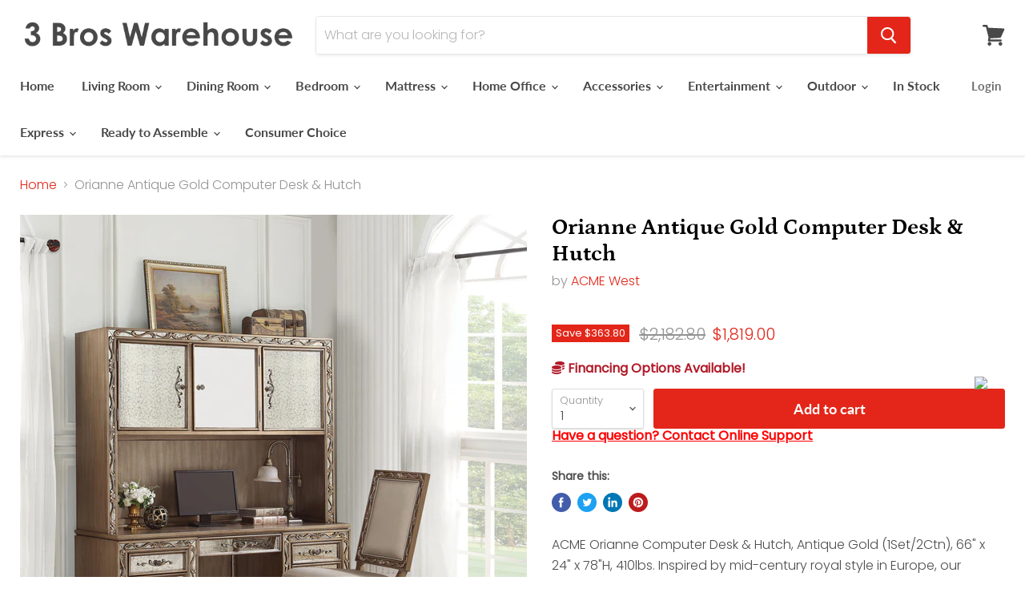

--- FILE ---
content_type: text/html; charset=utf-8
request_url: https://3broswarehouse.com/products/orianne-antique-gold-computer-desk-hutch
body_size: 29271
content:
<!doctype html>
<html class="no-js no-touch" lang="en">
  <head>
<!-- Start of Booster Apps Seo-0.1-->
<title>Orianne Antique Gold Computer Desk &amp; Hutch | 3 Bros Warehouse</title><meta name="description" content="Orianne Antique Gold Computer Desk &amp; Hutch | ACME Orianne Computer Desk &amp; Hutch, Antique Gold (1Set/2Ctn), 66&quot; x 24&quot; x 78&quot;H, 410lbs. Inspired by mid-century royal style in Europe, our Orianne computer desk &amp; hutch features vintage mirror f..." /><script type="application/ld+json">
  {
    "@context": "https://schema.org",
    "@type": "WebSite",
    "name": "3 Bros Warehouse",
    "url": "https://3broswarehouse.com",
    "potentialAction": {
      "@type": "SearchAction",
      "query-input": "required name=query",
      "target": "https://3broswarehouse.com/search?q={query}"
    }
  }
</script><script type="application/ld+json">
  {
    "@context": "https://schema.org",
    "@type": "Product",
    "name": "Orianne Antique Gold Computer Desk \u0026 Hutch",
    "brand": {"@type": "Brand","name": "ACME West"},
    "sku": "93790",
    "mpn": "840000000000",
    "description": "ACME Orianne Computer Desk \u0026amp; Hutch, Antique Gold (1Set\/2Ctn), 66\" x 24\" x 78\"H, 410lbs. Inspired by mid-century royal style in Europe, our Orianne computer desk \u0026amp; hutch features vintage mirror fronts with raised scrolled floral inlays, making this piece beyond normal. The drawer is constructed with side metal glide and French front English back dovetail, and felt lined is included in the top drawer. With the matching armless office chair, this office set will add a sense of elegance to your working area. Features: - Computer Desk \u0026amp; Hutch - Storage: 3 Doors \u0026amp; 7 Drawers - Vintage Mirror Fronts with Raised Scrolled Floral Inlays - Drawer: Glide Side Metal (Full Ext.), Dovetail French Front \u0026amp; English Back, Felt-Lined Top Drawer - Hutch: Cord Management Back Panel - Matching Office Chair 91437 Sold Separately - Collection Orianne: Bedroom 23790Q, Sofa 53795, Occ 80690, Dining 63785 Round Table, 63790 Rectangular Table Materials: Wood, Glass, Mirror, Wood Veneer, Composite Wood",
    "url": "https://3broswarehouse.com/products/orianne-antique-gold-computer-desk-hutch","image": "https://3broswarehouse.com/cdn/shop/files/ACME_20West_2024-08-06T18_17_11.736967_cusducjtaj_4256x.jpg?v=1769068560","itemCondition": "https://schema.org/NewCondition",
    "offers": [{
          "@type": "Offer","price": "1819.00","priceCurrency": "USD",
          "itemCondition": "https://schema.org/NewCondition",
          "url": "https://3broswarehouse.com/products/orianne-antique-gold-computer-desk-hutch?variant=45972777599139",
          "sku": "93790",
          "mpn": "840000000000",
          "availability" : "https://schema.org/InStock",
          "priceValidUntil": "2026-02-21","gtin12": "840000000000"}]}
</script>
<!-- end of Booster Apps SEO -->

    <meta charset="utf-8">
    <meta http-equiv="x-ua-compatible" content="IE=edge">

    <link rel="preconnect" href="https://cdn.shopify.com">
    <link rel="preconnect" href="https://fonts.shopifycdn.com">
    <link rel="preconnect" href="https://v.shopify.com">
    <link rel="preconnect" href="https://cdn.shopifycloud.com">

    

    

    
  <link rel="shortcut icon" href="//3broswarehouse.com/cdn/shop/files/logo_32x32.png?v=1640276237" type="image/png">


    
      <link rel="canonical" href="https://3broswarehouse.com/products/orianne-antique-gold-computer-desk-hutch" />
    

    <meta name="viewport" content="width=device-width">

    
    















<meta property="og:site_name" content="3 Bros Warehouse">
<meta property="og:url" content="https://3broswarehouse.com/products/orianne-antique-gold-computer-desk-hutch">
<meta property="og:title" content="Orianne Antique Gold Computer Desk &amp; Hutch">
<meta property="og:type" content="website">
<meta property="og:description" content="ACME Orianne Computer Desk &amp;amp; Hutch, Antique Gold (1Set/2Ctn), 66&quot; x 24&quot; x 78&quot;H, 410lbs. Inspired by mid-century royal style in Europe, our Orianne computer desk &amp;amp; hutch features vintage mirror fronts with raised scrolled floral inlays, making this piece beyond normal. The drawer is constructed with side metal g">




    
    
    

    
    
    <meta
      property="og:image"
      content="https://3broswarehouse.com/cdn/shop/files/ACME_20West_2024-08-06T18_17_11.736967_cusducjtaj_1200x1205.jpg?v=1769068560"
    />
    <meta
      property="og:image:secure_url"
      content="https://3broswarehouse.com/cdn/shop/files/ACME_20West_2024-08-06T18_17_11.736967_cusducjtaj_1200x1205.jpg?v=1769068560"
    />
    <meta property="og:image:width" content="1200" />
    <meta property="og:image:height" content="1205" />
    
    
    <meta property="og:image:alt" content="Social media image" />
  
















<meta name="twitter:title" content="Orianne Antique Gold Computer Desk &amp; Hutch">
<meta name="twitter:description" content="ACME Orianne Computer Desk &amp;amp; Hutch, Antique Gold (1Set/2Ctn), 66&quot; x 24&quot; x 78&quot;H, 410lbs. Inspired by mid-century royal style in Europe, our Orianne computer desk &amp;amp; hutch features vintage mirror fronts with raised scrolled floral inlays, making this piece beyond normal. The drawer is constructed with side metal g">


    
    
    
      
      
      <meta name="twitter:card" content="summary">
    
    
    <meta
      property="twitter:image"
      content="https://3broswarehouse.com/cdn/shop/files/ACME_20West_2024-08-06T18_17_11.736967_cusducjtaj_1200x1200_crop_center.jpg?v=1769068560"
    />
    <meta property="twitter:image:width" content="1200" />
    <meta property="twitter:image:height" content="1200" />
    
    
    <meta property="twitter:image:alt" content="Social media image" />
  



    <link rel="preload" href="//3broswarehouse.com/cdn/fonts/lato/lato_n7.900f219bc7337bc57a7a2151983f0a4a4d9d5dcf.woff2" as="font" crossorigin="anonymous">
    <link rel="preload" as="style" href="//3broswarehouse.com/cdn/shop/t/2/assets/theme.css?v=5854807399391759801759260855">

    <script>window.performance && window.performance.mark && window.performance.mark('shopify.content_for_header.start');</script><meta id="shopify-digital-wallet" name="shopify-digital-wallet" content="/45837025443/digital_wallets/dialog">
<meta name="shopify-checkout-api-token" content="8d8db3885136d5f538a08a667eb329df">
<link rel="alternate" type="application/json+oembed" href="https://3broswarehouse.com/products/orianne-antique-gold-computer-desk-hutch.oembed">
<script async="async" src="/checkouts/internal/preloads.js?locale=en-US"></script>
<link rel="preconnect" href="https://shop.app" crossorigin="anonymous">
<script async="async" src="https://shop.app/checkouts/internal/preloads.js?locale=en-US&shop_id=45837025443" crossorigin="anonymous"></script>
<script id="apple-pay-shop-capabilities" type="application/json">{"shopId":45837025443,"countryCode":"US","currencyCode":"USD","merchantCapabilities":["supports3DS"],"merchantId":"gid:\/\/shopify\/Shop\/45837025443","merchantName":"3 Bros Warehouse","requiredBillingContactFields":["postalAddress","email","phone"],"requiredShippingContactFields":["postalAddress","email","phone"],"shippingType":"shipping","supportedNetworks":["visa","masterCard","amex","discover","elo","jcb"],"total":{"type":"pending","label":"3 Bros Warehouse","amount":"1.00"},"shopifyPaymentsEnabled":true,"supportsSubscriptions":true}</script>
<script id="shopify-features" type="application/json">{"accessToken":"8d8db3885136d5f538a08a667eb329df","betas":["rich-media-storefront-analytics"],"domain":"3broswarehouse.com","predictiveSearch":true,"shopId":45837025443,"locale":"en"}</script>
<script>var Shopify = Shopify || {};
Shopify.shop = "3-bros-warehouse.myshopify.com";
Shopify.locale = "en";
Shopify.currency = {"active":"USD","rate":"1.0"};
Shopify.country = "US";
Shopify.theme = {"name":"Empire","id":108829638819,"schema_name":"Empire","schema_version":"5.5.1","theme_store_id":838,"role":"main"};
Shopify.theme.handle = "null";
Shopify.theme.style = {"id":null,"handle":null};
Shopify.cdnHost = "3broswarehouse.com/cdn";
Shopify.routes = Shopify.routes || {};
Shopify.routes.root = "/";</script>
<script type="module">!function(o){(o.Shopify=o.Shopify||{}).modules=!0}(window);</script>
<script>!function(o){function n(){var o=[];function n(){o.push(Array.prototype.slice.apply(arguments))}return n.q=o,n}var t=o.Shopify=o.Shopify||{};t.loadFeatures=n(),t.autoloadFeatures=n()}(window);</script>
<script>
  window.ShopifyPay = window.ShopifyPay || {};
  window.ShopifyPay.apiHost = "shop.app\/pay";
  window.ShopifyPay.redirectState = null;
</script>
<script id="shop-js-analytics" type="application/json">{"pageType":"product"}</script>
<script defer="defer" async type="module" src="//3broswarehouse.com/cdn/shopifycloud/shop-js/modules/v2/client.init-shop-cart-sync_BT-GjEfc.en.esm.js"></script>
<script defer="defer" async type="module" src="//3broswarehouse.com/cdn/shopifycloud/shop-js/modules/v2/chunk.common_D58fp_Oc.esm.js"></script>
<script defer="defer" async type="module" src="//3broswarehouse.com/cdn/shopifycloud/shop-js/modules/v2/chunk.modal_xMitdFEc.esm.js"></script>
<script type="module">
  await import("//3broswarehouse.com/cdn/shopifycloud/shop-js/modules/v2/client.init-shop-cart-sync_BT-GjEfc.en.esm.js");
await import("//3broswarehouse.com/cdn/shopifycloud/shop-js/modules/v2/chunk.common_D58fp_Oc.esm.js");
await import("//3broswarehouse.com/cdn/shopifycloud/shop-js/modules/v2/chunk.modal_xMitdFEc.esm.js");

  window.Shopify.SignInWithShop?.initShopCartSync?.({"fedCMEnabled":true,"windoidEnabled":true});

</script>
<script>
  window.Shopify = window.Shopify || {};
  if (!window.Shopify.featureAssets) window.Shopify.featureAssets = {};
  window.Shopify.featureAssets['shop-js'] = {"shop-cart-sync":["modules/v2/client.shop-cart-sync_DZOKe7Ll.en.esm.js","modules/v2/chunk.common_D58fp_Oc.esm.js","modules/v2/chunk.modal_xMitdFEc.esm.js"],"init-fed-cm":["modules/v2/client.init-fed-cm_B6oLuCjv.en.esm.js","modules/v2/chunk.common_D58fp_Oc.esm.js","modules/v2/chunk.modal_xMitdFEc.esm.js"],"shop-cash-offers":["modules/v2/client.shop-cash-offers_D2sdYoxE.en.esm.js","modules/v2/chunk.common_D58fp_Oc.esm.js","modules/v2/chunk.modal_xMitdFEc.esm.js"],"shop-login-button":["modules/v2/client.shop-login-button_QeVjl5Y3.en.esm.js","modules/v2/chunk.common_D58fp_Oc.esm.js","modules/v2/chunk.modal_xMitdFEc.esm.js"],"pay-button":["modules/v2/client.pay-button_DXTOsIq6.en.esm.js","modules/v2/chunk.common_D58fp_Oc.esm.js","modules/v2/chunk.modal_xMitdFEc.esm.js"],"shop-button":["modules/v2/client.shop-button_DQZHx9pm.en.esm.js","modules/v2/chunk.common_D58fp_Oc.esm.js","modules/v2/chunk.modal_xMitdFEc.esm.js"],"avatar":["modules/v2/client.avatar_BTnouDA3.en.esm.js"],"init-windoid":["modules/v2/client.init-windoid_CR1B-cfM.en.esm.js","modules/v2/chunk.common_D58fp_Oc.esm.js","modules/v2/chunk.modal_xMitdFEc.esm.js"],"init-shop-for-new-customer-accounts":["modules/v2/client.init-shop-for-new-customer-accounts_C_vY_xzh.en.esm.js","modules/v2/client.shop-login-button_QeVjl5Y3.en.esm.js","modules/v2/chunk.common_D58fp_Oc.esm.js","modules/v2/chunk.modal_xMitdFEc.esm.js"],"init-shop-email-lookup-coordinator":["modules/v2/client.init-shop-email-lookup-coordinator_BI7n9ZSv.en.esm.js","modules/v2/chunk.common_D58fp_Oc.esm.js","modules/v2/chunk.modal_xMitdFEc.esm.js"],"init-shop-cart-sync":["modules/v2/client.init-shop-cart-sync_BT-GjEfc.en.esm.js","modules/v2/chunk.common_D58fp_Oc.esm.js","modules/v2/chunk.modal_xMitdFEc.esm.js"],"shop-toast-manager":["modules/v2/client.shop-toast-manager_DiYdP3xc.en.esm.js","modules/v2/chunk.common_D58fp_Oc.esm.js","modules/v2/chunk.modal_xMitdFEc.esm.js"],"init-customer-accounts":["modules/v2/client.init-customer-accounts_D9ZNqS-Q.en.esm.js","modules/v2/client.shop-login-button_QeVjl5Y3.en.esm.js","modules/v2/chunk.common_D58fp_Oc.esm.js","modules/v2/chunk.modal_xMitdFEc.esm.js"],"init-customer-accounts-sign-up":["modules/v2/client.init-customer-accounts-sign-up_iGw4briv.en.esm.js","modules/v2/client.shop-login-button_QeVjl5Y3.en.esm.js","modules/v2/chunk.common_D58fp_Oc.esm.js","modules/v2/chunk.modal_xMitdFEc.esm.js"],"shop-follow-button":["modules/v2/client.shop-follow-button_CqMgW2wH.en.esm.js","modules/v2/chunk.common_D58fp_Oc.esm.js","modules/v2/chunk.modal_xMitdFEc.esm.js"],"checkout-modal":["modules/v2/client.checkout-modal_xHeaAweL.en.esm.js","modules/v2/chunk.common_D58fp_Oc.esm.js","modules/v2/chunk.modal_xMitdFEc.esm.js"],"shop-login":["modules/v2/client.shop-login_D91U-Q7h.en.esm.js","modules/v2/chunk.common_D58fp_Oc.esm.js","modules/v2/chunk.modal_xMitdFEc.esm.js"],"lead-capture":["modules/v2/client.lead-capture_BJmE1dJe.en.esm.js","modules/v2/chunk.common_D58fp_Oc.esm.js","modules/v2/chunk.modal_xMitdFEc.esm.js"],"payment-terms":["modules/v2/client.payment-terms_Ci9AEqFq.en.esm.js","modules/v2/chunk.common_D58fp_Oc.esm.js","modules/v2/chunk.modal_xMitdFEc.esm.js"]};
</script>
<script>(function() {
  var isLoaded = false;
  function asyncLoad() {
    if (isLoaded) return;
    isLoaded = true;
    var urls = ["https:\/\/app.1clickpopup.com\/widget.js?shop=3-bros-warehouse.myshopify.com"];
    for (var i = 0; i < urls.length; i++) {
      var s = document.createElement('script');
      s.type = 'text/javascript';
      s.async = true;
      s.src = urls[i];
      var x = document.getElementsByTagName('script')[0];
      x.parentNode.insertBefore(s, x);
    }
  };
  if(window.attachEvent) {
    window.attachEvent('onload', asyncLoad);
  } else {
    window.addEventListener('load', asyncLoad, false);
  }
})();</script>
<script id="__st">var __st={"a":45837025443,"offset":-18000,"reqid":"1d46b926-3e19-4cbb-820c-e73d9a54aeec-1769088706","pageurl":"3broswarehouse.com\/products\/orianne-antique-gold-computer-desk-hutch","u":"d72e32e2e71c","p":"product","rtyp":"product","rid":8797796237475};</script>
<script>window.ShopifyPaypalV4VisibilityTracking = true;</script>
<script id="captcha-bootstrap">!function(){'use strict';const t='contact',e='account',n='new_comment',o=[[t,t],['blogs',n],['comments',n],[t,'customer']],c=[[e,'customer_login'],[e,'guest_login'],[e,'recover_customer_password'],[e,'create_customer']],r=t=>t.map((([t,e])=>`form[action*='/${t}']:not([data-nocaptcha='true']) input[name='form_type'][value='${e}']`)).join(','),a=t=>()=>t?[...document.querySelectorAll(t)].map((t=>t.form)):[];function s(){const t=[...o],e=r(t);return a(e)}const i='password',u='form_key',d=['recaptcha-v3-token','g-recaptcha-response','h-captcha-response',i],f=()=>{try{return window.sessionStorage}catch{return}},m='__shopify_v',_=t=>t.elements[u];function p(t,e,n=!1){try{const o=window.sessionStorage,c=JSON.parse(o.getItem(e)),{data:r}=function(t){const{data:e,action:n}=t;return t[m]||n?{data:e,action:n}:{data:t,action:n}}(c);for(const[e,n]of Object.entries(r))t.elements[e]&&(t.elements[e].value=n);n&&o.removeItem(e)}catch(o){console.error('form repopulation failed',{error:o})}}const l='form_type',E='cptcha';function T(t){t.dataset[E]=!0}const w=window,h=w.document,L='Shopify',v='ce_forms',y='captcha';let A=!1;((t,e)=>{const n=(g='f06e6c50-85a8-45c8-87d0-21a2b65856fe',I='https://cdn.shopify.com/shopifycloud/storefront-forms-hcaptcha/ce_storefront_forms_captcha_hcaptcha.v1.5.2.iife.js',D={infoText:'Protected by hCaptcha',privacyText:'Privacy',termsText:'Terms'},(t,e,n)=>{const o=w[L][v],c=o.bindForm;if(c)return c(t,g,e,D).then(n);var r;o.q.push([[t,g,e,D],n]),r=I,A||(h.body.append(Object.assign(h.createElement('script'),{id:'captcha-provider',async:!0,src:r})),A=!0)});var g,I,D;w[L]=w[L]||{},w[L][v]=w[L][v]||{},w[L][v].q=[],w[L][y]=w[L][y]||{},w[L][y].protect=function(t,e){n(t,void 0,e),T(t)},Object.freeze(w[L][y]),function(t,e,n,w,h,L){const[v,y,A,g]=function(t,e,n){const i=e?o:[],u=t?c:[],d=[...i,...u],f=r(d),m=r(i),_=r(d.filter((([t,e])=>n.includes(e))));return[a(f),a(m),a(_),s()]}(w,h,L),I=t=>{const e=t.target;return e instanceof HTMLFormElement?e:e&&e.form},D=t=>v().includes(t);t.addEventListener('submit',(t=>{const e=I(t);if(!e)return;const n=D(e)&&!e.dataset.hcaptchaBound&&!e.dataset.recaptchaBound,o=_(e),c=g().includes(e)&&(!o||!o.value);(n||c)&&t.preventDefault(),c&&!n&&(function(t){try{if(!f())return;!function(t){const e=f();if(!e)return;const n=_(t);if(!n)return;const o=n.value;o&&e.removeItem(o)}(t);const e=Array.from(Array(32),(()=>Math.random().toString(36)[2])).join('');!function(t,e){_(t)||t.append(Object.assign(document.createElement('input'),{type:'hidden',name:u})),t.elements[u].value=e}(t,e),function(t,e){const n=f();if(!n)return;const o=[...t.querySelectorAll(`input[type='${i}']`)].map((({name:t})=>t)),c=[...d,...o],r={};for(const[a,s]of new FormData(t).entries())c.includes(a)||(r[a]=s);n.setItem(e,JSON.stringify({[m]:1,action:t.action,data:r}))}(t,e)}catch(e){console.error('failed to persist form',e)}}(e),e.submit())}));const S=(t,e)=>{t&&!t.dataset[E]&&(n(t,e.some((e=>e===t))),T(t))};for(const o of['focusin','change'])t.addEventListener(o,(t=>{const e=I(t);D(e)&&S(e,y())}));const B=e.get('form_key'),M=e.get(l),P=B&&M;t.addEventListener('DOMContentLoaded',(()=>{const t=y();if(P)for(const e of t)e.elements[l].value===M&&p(e,B);[...new Set([...A(),...v().filter((t=>'true'===t.dataset.shopifyCaptcha))])].forEach((e=>S(e,t)))}))}(h,new URLSearchParams(w.location.search),n,t,e,['guest_login'])})(!0,!0)}();</script>
<script integrity="sha256-4kQ18oKyAcykRKYeNunJcIwy7WH5gtpwJnB7kiuLZ1E=" data-source-attribution="shopify.loadfeatures" defer="defer" src="//3broswarehouse.com/cdn/shopifycloud/storefront/assets/storefront/load_feature-a0a9edcb.js" crossorigin="anonymous"></script>
<script crossorigin="anonymous" defer="defer" src="//3broswarehouse.com/cdn/shopifycloud/storefront/assets/shopify_pay/storefront-65b4c6d7.js?v=20250812"></script>
<script data-source-attribution="shopify.dynamic_checkout.dynamic.init">var Shopify=Shopify||{};Shopify.PaymentButton=Shopify.PaymentButton||{isStorefrontPortableWallets:!0,init:function(){window.Shopify.PaymentButton.init=function(){};var t=document.createElement("script");t.src="https://3broswarehouse.com/cdn/shopifycloud/portable-wallets/latest/portable-wallets.en.js",t.type="module",document.head.appendChild(t)}};
</script>
<script data-source-attribution="shopify.dynamic_checkout.buyer_consent">
  function portableWalletsHideBuyerConsent(e){var t=document.getElementById("shopify-buyer-consent"),n=document.getElementById("shopify-subscription-policy-button");t&&n&&(t.classList.add("hidden"),t.setAttribute("aria-hidden","true"),n.removeEventListener("click",e))}function portableWalletsShowBuyerConsent(e){var t=document.getElementById("shopify-buyer-consent"),n=document.getElementById("shopify-subscription-policy-button");t&&n&&(t.classList.remove("hidden"),t.removeAttribute("aria-hidden"),n.addEventListener("click",e))}window.Shopify?.PaymentButton&&(window.Shopify.PaymentButton.hideBuyerConsent=portableWalletsHideBuyerConsent,window.Shopify.PaymentButton.showBuyerConsent=portableWalletsShowBuyerConsent);
</script>
<script data-source-attribution="shopify.dynamic_checkout.cart.bootstrap">document.addEventListener("DOMContentLoaded",(function(){function t(){return document.querySelector("shopify-accelerated-checkout-cart, shopify-accelerated-checkout")}if(t())Shopify.PaymentButton.init();else{new MutationObserver((function(e,n){t()&&(Shopify.PaymentButton.init(),n.disconnect())})).observe(document.body,{childList:!0,subtree:!0})}}));
</script>
<link id="shopify-accelerated-checkout-styles" rel="stylesheet" media="screen" href="https://3broswarehouse.com/cdn/shopifycloud/portable-wallets/latest/accelerated-checkout-backwards-compat.css" crossorigin="anonymous">
<style id="shopify-accelerated-checkout-cart">
        #shopify-buyer-consent {
  margin-top: 1em;
  display: inline-block;
  width: 100%;
}

#shopify-buyer-consent.hidden {
  display: none;
}

#shopify-subscription-policy-button {
  background: none;
  border: none;
  padding: 0;
  text-decoration: underline;
  font-size: inherit;
  cursor: pointer;
}

#shopify-subscription-policy-button::before {
  box-shadow: none;
}

      </style>

<script>window.performance && window.performance.mark && window.performance.mark('shopify.content_for_header.end');</script>

    <link href="//3broswarehouse.com/cdn/shop/t/2/assets/theme.css?v=5854807399391759801759260855" rel="stylesheet" type="text/css" media="all" />
    <link href="//3broswarehouse.com/cdn/shop/t/2/assets/ripple.css?v=89494619418437521891597762810" rel="stylesheet" type="text/css" media="all" />
    <link rel="stylesheet" href="https://cdn.shopify.com/shopifycloud/shopify-plyr/v1.0/shopify-plyr.css">

    
    <script>
      window.Theme = window.Theme || {};
      window.Theme.routes = {
        "root_url": "/",
        "account_url": "/account",
        "account_login_url": "/account/login",
        "account_logout_url": "/account/logout",
        "account_register_url": "/account/register",
        "account_addresses_url": "/account/addresses",
        "collections_url": "/collections",
        "all_products_collection_url": "/collections/all",
        "search_url": "/search",
        "cart_url": "/cart",
        "cart_add_url": "/cart/add",
        "cart_change_url": "/cart/change",
        "cart_clear_url": "/cart/clear",
        "product_recommendations_url": "/recommendations/products",
      };
    </script>
  <div id="shopify-section-filter-menu-settings" class="shopify-section"><style type="text/css">
/*  Filter Menu Color and Image Section CSS */</style>
<link href="//3broswarehouse.com/cdn/shop/t/2/assets/filter-menu.scss.css?v=181494181430306160981700708730" rel="stylesheet" type="text/css" media="all" />
<script src="//3broswarehouse.com/cdn/shop/t/2/assets/filter-menu.js?v=83923175438476356391597963465" type="text/javascript"></script>





</div>
  <span id='dovr-head-scripts'>
    <!-- Global site tag (gtag.js) - Google Analytics -->
<script async src="https://www.googletagmanager.com/gtag/js?id="></script>
<script data=>
window.dataLayer = window.dataLayer || [];
function gtag(){dataLayer.push(arguments);}
gtag('js', new Date());

gtag('config', "");
</script>
</span>

<link href="https://monorail-edge.shopifysvc.com" rel="dns-prefetch">
<script>(function(){if ("sendBeacon" in navigator && "performance" in window) {try {var session_token_from_headers = performance.getEntriesByType('navigation')[0].serverTiming.find(x => x.name == '_s').description;} catch {var session_token_from_headers = undefined;}var session_cookie_matches = document.cookie.match(/_shopify_s=([^;]*)/);var session_token_from_cookie = session_cookie_matches && session_cookie_matches.length === 2 ? session_cookie_matches[1] : "";var session_token = session_token_from_headers || session_token_from_cookie || "";function handle_abandonment_event(e) {var entries = performance.getEntries().filter(function(entry) {return /monorail-edge.shopifysvc.com/.test(entry.name);});if (!window.abandonment_tracked && entries.length === 0) {window.abandonment_tracked = true;var currentMs = Date.now();var navigation_start = performance.timing.navigationStart;var payload = {shop_id: 45837025443,url: window.location.href,navigation_start,duration: currentMs - navigation_start,session_token,page_type: "product"};window.navigator.sendBeacon("https://monorail-edge.shopifysvc.com/v1/produce", JSON.stringify({schema_id: "online_store_buyer_site_abandonment/1.1",payload: payload,metadata: {event_created_at_ms: currentMs,event_sent_at_ms: currentMs}}));}}window.addEventListener('pagehide', handle_abandonment_event);}}());</script>
<script id="web-pixels-manager-setup">(function e(e,d,r,n,o){if(void 0===o&&(o={}),!Boolean(null===(a=null===(i=window.Shopify)||void 0===i?void 0:i.analytics)||void 0===a?void 0:a.replayQueue)){var i,a;window.Shopify=window.Shopify||{};var t=window.Shopify;t.analytics=t.analytics||{};var s=t.analytics;s.replayQueue=[],s.publish=function(e,d,r){return s.replayQueue.push([e,d,r]),!0};try{self.performance.mark("wpm:start")}catch(e){}var l=function(){var e={modern:/Edge?\/(1{2}[4-9]|1[2-9]\d|[2-9]\d{2}|\d{4,})\.\d+(\.\d+|)|Firefox\/(1{2}[4-9]|1[2-9]\d|[2-9]\d{2}|\d{4,})\.\d+(\.\d+|)|Chrom(ium|e)\/(9{2}|\d{3,})\.\d+(\.\d+|)|(Maci|X1{2}).+ Version\/(15\.\d+|(1[6-9]|[2-9]\d|\d{3,})\.\d+)([,.]\d+|)( \(\w+\)|)( Mobile\/\w+|) Safari\/|Chrome.+OPR\/(9{2}|\d{3,})\.\d+\.\d+|(CPU[ +]OS|iPhone[ +]OS|CPU[ +]iPhone|CPU IPhone OS|CPU iPad OS)[ +]+(15[._]\d+|(1[6-9]|[2-9]\d|\d{3,})[._]\d+)([._]\d+|)|Android:?[ /-](13[3-9]|1[4-9]\d|[2-9]\d{2}|\d{4,})(\.\d+|)(\.\d+|)|Android.+Firefox\/(13[5-9]|1[4-9]\d|[2-9]\d{2}|\d{4,})\.\d+(\.\d+|)|Android.+Chrom(ium|e)\/(13[3-9]|1[4-9]\d|[2-9]\d{2}|\d{4,})\.\d+(\.\d+|)|SamsungBrowser\/([2-9]\d|\d{3,})\.\d+/,legacy:/Edge?\/(1[6-9]|[2-9]\d|\d{3,})\.\d+(\.\d+|)|Firefox\/(5[4-9]|[6-9]\d|\d{3,})\.\d+(\.\d+|)|Chrom(ium|e)\/(5[1-9]|[6-9]\d|\d{3,})\.\d+(\.\d+|)([\d.]+$|.*Safari\/(?![\d.]+ Edge\/[\d.]+$))|(Maci|X1{2}).+ Version\/(10\.\d+|(1[1-9]|[2-9]\d|\d{3,})\.\d+)([,.]\d+|)( \(\w+\)|)( Mobile\/\w+|) Safari\/|Chrome.+OPR\/(3[89]|[4-9]\d|\d{3,})\.\d+\.\d+|(CPU[ +]OS|iPhone[ +]OS|CPU[ +]iPhone|CPU IPhone OS|CPU iPad OS)[ +]+(10[._]\d+|(1[1-9]|[2-9]\d|\d{3,})[._]\d+)([._]\d+|)|Android:?[ /-](13[3-9]|1[4-9]\d|[2-9]\d{2}|\d{4,})(\.\d+|)(\.\d+|)|Mobile Safari.+OPR\/([89]\d|\d{3,})\.\d+\.\d+|Android.+Firefox\/(13[5-9]|1[4-9]\d|[2-9]\d{2}|\d{4,})\.\d+(\.\d+|)|Android.+Chrom(ium|e)\/(13[3-9]|1[4-9]\d|[2-9]\d{2}|\d{4,})\.\d+(\.\d+|)|Android.+(UC? ?Browser|UCWEB|U3)[ /]?(15\.([5-9]|\d{2,})|(1[6-9]|[2-9]\d|\d{3,})\.\d+)\.\d+|SamsungBrowser\/(5\.\d+|([6-9]|\d{2,})\.\d+)|Android.+MQ{2}Browser\/(14(\.(9|\d{2,})|)|(1[5-9]|[2-9]\d|\d{3,})(\.\d+|))(\.\d+|)|K[Aa][Ii]OS\/(3\.\d+|([4-9]|\d{2,})\.\d+)(\.\d+|)/},d=e.modern,r=e.legacy,n=navigator.userAgent;return n.match(d)?"modern":n.match(r)?"legacy":"unknown"}(),u="modern"===l?"modern":"legacy",c=(null!=n?n:{modern:"",legacy:""})[u],f=function(e){return[e.baseUrl,"/wpm","/b",e.hashVersion,"modern"===e.buildTarget?"m":"l",".js"].join("")}({baseUrl:d,hashVersion:r,buildTarget:u}),m=function(e){var d=e.version,r=e.bundleTarget,n=e.surface,o=e.pageUrl,i=e.monorailEndpoint;return{emit:function(e){var a=e.status,t=e.errorMsg,s=(new Date).getTime(),l=JSON.stringify({metadata:{event_sent_at_ms:s},events:[{schema_id:"web_pixels_manager_load/3.1",payload:{version:d,bundle_target:r,page_url:o,status:a,surface:n,error_msg:t},metadata:{event_created_at_ms:s}}]});if(!i)return console&&console.warn&&console.warn("[Web Pixels Manager] No Monorail endpoint provided, skipping logging."),!1;try{return self.navigator.sendBeacon.bind(self.navigator)(i,l)}catch(e){}var u=new XMLHttpRequest;try{return u.open("POST",i,!0),u.setRequestHeader("Content-Type","text/plain"),u.send(l),!0}catch(e){return console&&console.warn&&console.warn("[Web Pixels Manager] Got an unhandled error while logging to Monorail."),!1}}}}({version:r,bundleTarget:l,surface:e.surface,pageUrl:self.location.href,monorailEndpoint:e.monorailEndpoint});try{o.browserTarget=l,function(e){var d=e.src,r=e.async,n=void 0===r||r,o=e.onload,i=e.onerror,a=e.sri,t=e.scriptDataAttributes,s=void 0===t?{}:t,l=document.createElement("script"),u=document.querySelector("head"),c=document.querySelector("body");if(l.async=n,l.src=d,a&&(l.integrity=a,l.crossOrigin="anonymous"),s)for(var f in s)if(Object.prototype.hasOwnProperty.call(s,f))try{l.dataset[f]=s[f]}catch(e){}if(o&&l.addEventListener("load",o),i&&l.addEventListener("error",i),u)u.appendChild(l);else{if(!c)throw new Error("Did not find a head or body element to append the script");c.appendChild(l)}}({src:f,async:!0,onload:function(){if(!function(){var e,d;return Boolean(null===(d=null===(e=window.Shopify)||void 0===e?void 0:e.analytics)||void 0===d?void 0:d.initialized)}()){var d=window.webPixelsManager.init(e)||void 0;if(d){var r=window.Shopify.analytics;r.replayQueue.forEach((function(e){var r=e[0],n=e[1],o=e[2];d.publishCustomEvent(r,n,o)})),r.replayQueue=[],r.publish=d.publishCustomEvent,r.visitor=d.visitor,r.initialized=!0}}},onerror:function(){return m.emit({status:"failed",errorMsg:"".concat(f," has failed to load")})},sri:function(e){var d=/^sha384-[A-Za-z0-9+/=]+$/;return"string"==typeof e&&d.test(e)}(c)?c:"",scriptDataAttributes:o}),m.emit({status:"loading"})}catch(e){m.emit({status:"failed",errorMsg:(null==e?void 0:e.message)||"Unknown error"})}}})({shopId: 45837025443,storefrontBaseUrl: "https://3broswarehouse.com",extensionsBaseUrl: "https://extensions.shopifycdn.com/cdn/shopifycloud/web-pixels-manager",monorailEndpoint: "https://monorail-edge.shopifysvc.com/unstable/produce_batch",surface: "storefront-renderer",enabledBetaFlags: ["2dca8a86"],webPixelsConfigList: [{"id":"99025059","eventPayloadVersion":"v1","runtimeContext":"LAX","scriptVersion":"1","type":"CUSTOM","privacyPurposes":["ANALYTICS"],"name":"Google Analytics tag (migrated)"},{"id":"shopify-app-pixel","configuration":"{}","eventPayloadVersion":"v1","runtimeContext":"STRICT","scriptVersion":"0450","apiClientId":"shopify-pixel","type":"APP","privacyPurposes":["ANALYTICS","MARKETING"]},{"id":"shopify-custom-pixel","eventPayloadVersion":"v1","runtimeContext":"LAX","scriptVersion":"0450","apiClientId":"shopify-pixel","type":"CUSTOM","privacyPurposes":["ANALYTICS","MARKETING"]}],isMerchantRequest: false,initData: {"shop":{"name":"3 Bros Warehouse","paymentSettings":{"currencyCode":"USD"},"myshopifyDomain":"3-bros-warehouse.myshopify.com","countryCode":"US","storefrontUrl":"https:\/\/3broswarehouse.com"},"customer":null,"cart":null,"checkout":null,"productVariants":[{"price":{"amount":1819.0,"currencyCode":"USD"},"product":{"title":"Orianne Antique Gold Computer Desk \u0026 Hutch","vendor":"ACME West","id":"8797796237475","untranslatedTitle":"Orianne Antique Gold Computer Desk \u0026 Hutch","url":"\/products\/orianne-antique-gold-computer-desk-hutch","type":"Desk"},"id":"45972777599139","image":{"src":"\/\/3broswarehouse.com\/cdn\/shop\/files\/ACME_20West_2024-08-06T18_17_11.736967_cusducjtaj.jpg?v=1769068560"},"sku":"93790","title":"Default Title","untranslatedTitle":"Default Title"}],"purchasingCompany":null},},"https://3broswarehouse.com/cdn","fcfee988w5aeb613cpc8e4bc33m6693e112",{"modern":"","legacy":""},{"shopId":"45837025443","storefrontBaseUrl":"https:\/\/3broswarehouse.com","extensionBaseUrl":"https:\/\/extensions.shopifycdn.com\/cdn\/shopifycloud\/web-pixels-manager","surface":"storefront-renderer","enabledBetaFlags":"[\"2dca8a86\"]","isMerchantRequest":"false","hashVersion":"fcfee988w5aeb613cpc8e4bc33m6693e112","publish":"custom","events":"[[\"page_viewed\",{}],[\"product_viewed\",{\"productVariant\":{\"price\":{\"amount\":1819.0,\"currencyCode\":\"USD\"},\"product\":{\"title\":\"Orianne Antique Gold Computer Desk \u0026 Hutch\",\"vendor\":\"ACME West\",\"id\":\"8797796237475\",\"untranslatedTitle\":\"Orianne Antique Gold Computer Desk \u0026 Hutch\",\"url\":\"\/products\/orianne-antique-gold-computer-desk-hutch\",\"type\":\"Desk\"},\"id\":\"45972777599139\",\"image\":{\"src\":\"\/\/3broswarehouse.com\/cdn\/shop\/files\/ACME_20West_2024-08-06T18_17_11.736967_cusducjtaj.jpg?v=1769068560\"},\"sku\":\"93790\",\"title\":\"Default Title\",\"untranslatedTitle\":\"Default Title\"}}]]"});</script><script>
  window.ShopifyAnalytics = window.ShopifyAnalytics || {};
  window.ShopifyAnalytics.meta = window.ShopifyAnalytics.meta || {};
  window.ShopifyAnalytics.meta.currency = 'USD';
  var meta = {"product":{"id":8797796237475,"gid":"gid:\/\/shopify\/Product\/8797796237475","vendor":"ACME West","type":"Desk","handle":"orianne-antique-gold-computer-desk-hutch","variants":[{"id":45972777599139,"price":181900,"name":"Orianne Antique Gold Computer Desk \u0026 Hutch","public_title":null,"sku":"93790"}],"remote":false},"page":{"pageType":"product","resourceType":"product","resourceId":8797796237475,"requestId":"1d46b926-3e19-4cbb-820c-e73d9a54aeec-1769088706"}};
  for (var attr in meta) {
    window.ShopifyAnalytics.meta[attr] = meta[attr];
  }
</script>
<script class="analytics">
  (function () {
    var customDocumentWrite = function(content) {
      var jquery = null;

      if (window.jQuery) {
        jquery = window.jQuery;
      } else if (window.Checkout && window.Checkout.$) {
        jquery = window.Checkout.$;
      }

      if (jquery) {
        jquery('body').append(content);
      }
    };

    var hasLoggedConversion = function(token) {
      if (token) {
        return document.cookie.indexOf('loggedConversion=' + token) !== -1;
      }
      return false;
    }

    var setCookieIfConversion = function(token) {
      if (token) {
        var twoMonthsFromNow = new Date(Date.now());
        twoMonthsFromNow.setMonth(twoMonthsFromNow.getMonth() + 2);

        document.cookie = 'loggedConversion=' + token + '; expires=' + twoMonthsFromNow;
      }
    }

    var trekkie = window.ShopifyAnalytics.lib = window.trekkie = window.trekkie || [];
    if (trekkie.integrations) {
      return;
    }
    trekkie.methods = [
      'identify',
      'page',
      'ready',
      'track',
      'trackForm',
      'trackLink'
    ];
    trekkie.factory = function(method) {
      return function() {
        var args = Array.prototype.slice.call(arguments);
        args.unshift(method);
        trekkie.push(args);
        return trekkie;
      };
    };
    for (var i = 0; i < trekkie.methods.length; i++) {
      var key = trekkie.methods[i];
      trekkie[key] = trekkie.factory(key);
    }
    trekkie.load = function(config) {
      trekkie.config = config || {};
      trekkie.config.initialDocumentCookie = document.cookie;
      var first = document.getElementsByTagName('script')[0];
      var script = document.createElement('script');
      script.type = 'text/javascript';
      script.onerror = function(e) {
        var scriptFallback = document.createElement('script');
        scriptFallback.type = 'text/javascript';
        scriptFallback.onerror = function(error) {
                var Monorail = {
      produce: function produce(monorailDomain, schemaId, payload) {
        var currentMs = new Date().getTime();
        var event = {
          schema_id: schemaId,
          payload: payload,
          metadata: {
            event_created_at_ms: currentMs,
            event_sent_at_ms: currentMs
          }
        };
        return Monorail.sendRequest("https://" + monorailDomain + "/v1/produce", JSON.stringify(event));
      },
      sendRequest: function sendRequest(endpointUrl, payload) {
        // Try the sendBeacon API
        if (window && window.navigator && typeof window.navigator.sendBeacon === 'function' && typeof window.Blob === 'function' && !Monorail.isIos12()) {
          var blobData = new window.Blob([payload], {
            type: 'text/plain'
          });

          if (window.navigator.sendBeacon(endpointUrl, blobData)) {
            return true;
          } // sendBeacon was not successful

        } // XHR beacon

        var xhr = new XMLHttpRequest();

        try {
          xhr.open('POST', endpointUrl);
          xhr.setRequestHeader('Content-Type', 'text/plain');
          xhr.send(payload);
        } catch (e) {
          console.log(e);
        }

        return false;
      },
      isIos12: function isIos12() {
        return window.navigator.userAgent.lastIndexOf('iPhone; CPU iPhone OS 12_') !== -1 || window.navigator.userAgent.lastIndexOf('iPad; CPU OS 12_') !== -1;
      }
    };
    Monorail.produce('monorail-edge.shopifysvc.com',
      'trekkie_storefront_load_errors/1.1',
      {shop_id: 45837025443,
      theme_id: 108829638819,
      app_name: "storefront",
      context_url: window.location.href,
      source_url: "//3broswarehouse.com/cdn/s/trekkie.storefront.1bbfab421998800ff09850b62e84b8915387986d.min.js"});

        };
        scriptFallback.async = true;
        scriptFallback.src = '//3broswarehouse.com/cdn/s/trekkie.storefront.1bbfab421998800ff09850b62e84b8915387986d.min.js';
        first.parentNode.insertBefore(scriptFallback, first);
      };
      script.async = true;
      script.src = '//3broswarehouse.com/cdn/s/trekkie.storefront.1bbfab421998800ff09850b62e84b8915387986d.min.js';
      first.parentNode.insertBefore(script, first);
    };
    trekkie.load(
      {"Trekkie":{"appName":"storefront","development":false,"defaultAttributes":{"shopId":45837025443,"isMerchantRequest":null,"themeId":108829638819,"themeCityHash":"11684483142212777122","contentLanguage":"en","currency":"USD","eventMetadataId":"cfc9e8ad-e8ea-428c-8766-2d71bfa089bc"},"isServerSideCookieWritingEnabled":true,"monorailRegion":"shop_domain","enabledBetaFlags":["65f19447"]},"Session Attribution":{},"S2S":{"facebookCapiEnabled":false,"source":"trekkie-storefront-renderer","apiClientId":580111}}
    );

    var loaded = false;
    trekkie.ready(function() {
      if (loaded) return;
      loaded = true;

      window.ShopifyAnalytics.lib = window.trekkie;

      var originalDocumentWrite = document.write;
      document.write = customDocumentWrite;
      try { window.ShopifyAnalytics.merchantGoogleAnalytics.call(this); } catch(error) {};
      document.write = originalDocumentWrite;

      window.ShopifyAnalytics.lib.page(null,{"pageType":"product","resourceType":"product","resourceId":8797796237475,"requestId":"1d46b926-3e19-4cbb-820c-e73d9a54aeec-1769088706","shopifyEmitted":true});

      var match = window.location.pathname.match(/checkouts\/(.+)\/(thank_you|post_purchase)/)
      var token = match? match[1]: undefined;
      if (!hasLoggedConversion(token)) {
        setCookieIfConversion(token);
        window.ShopifyAnalytics.lib.track("Viewed Product",{"currency":"USD","variantId":45972777599139,"productId":8797796237475,"productGid":"gid:\/\/shopify\/Product\/8797796237475","name":"Orianne Antique Gold Computer Desk \u0026 Hutch","price":"1819.00","sku":"93790","brand":"ACME West","variant":null,"category":"Desk","nonInteraction":true,"remote":false},undefined,undefined,{"shopifyEmitted":true});
      window.ShopifyAnalytics.lib.track("monorail:\/\/trekkie_storefront_viewed_product\/1.1",{"currency":"USD","variantId":45972777599139,"productId":8797796237475,"productGid":"gid:\/\/shopify\/Product\/8797796237475","name":"Orianne Antique Gold Computer Desk \u0026 Hutch","price":"1819.00","sku":"93790","brand":"ACME West","variant":null,"category":"Desk","nonInteraction":true,"remote":false,"referer":"https:\/\/3broswarehouse.com\/products\/orianne-antique-gold-computer-desk-hutch"});
      }
    });


        var eventsListenerScript = document.createElement('script');
        eventsListenerScript.async = true;
        eventsListenerScript.src = "//3broswarehouse.com/cdn/shopifycloud/storefront/assets/shop_events_listener-3da45d37.js";
        document.getElementsByTagName('head')[0].appendChild(eventsListenerScript);

})();</script>
  <script>
  if (!window.ga || (window.ga && typeof window.ga !== 'function')) {
    window.ga = function ga() {
      (window.ga.q = window.ga.q || []).push(arguments);
      if (window.Shopify && window.Shopify.analytics && typeof window.Shopify.analytics.publish === 'function') {
        window.Shopify.analytics.publish("ga_stub_called", {}, {sendTo: "google_osp_migration"});
      }
      console.error("Shopify's Google Analytics stub called with:", Array.from(arguments), "\nSee https://help.shopify.com/manual/promoting-marketing/pixels/pixel-migration#google for more information.");
    };
    if (window.Shopify && window.Shopify.analytics && typeof window.Shopify.analytics.publish === 'function') {
      window.Shopify.analytics.publish("ga_stub_initialized", {}, {sendTo: "google_osp_migration"});
    }
  }
</script>
<script
  defer
  src="https://3broswarehouse.com/cdn/shopifycloud/perf-kit/shopify-perf-kit-3.0.4.min.js"
  data-application="storefront-renderer"
  data-shop-id="45837025443"
  data-render-region="gcp-us-central1"
  data-page-type="product"
  data-theme-instance-id="108829638819"
  data-theme-name="Empire"
  data-theme-version="5.5.1"
  data-monorail-region="shop_domain"
  data-resource-timing-sampling-rate="10"
  data-shs="true"
  data-shs-beacon="true"
  data-shs-export-with-fetch="true"
  data-shs-logs-sample-rate="1"
  data-shs-beacon-endpoint="https://3broswarehouse.com/api/collect"
></script>
</head>

  <body class="template-product" data-instant-allow-query-string >
    <script>
      document.documentElement.className=document.documentElement.className.replace(/\bno-js\b/,'js');
      if(window.Shopify&&window.Shopify.designMode)document.documentElement.className+=' in-theme-editor';
      if(('ontouchstart' in window)||window.DocumentTouch&&document instanceof DocumentTouch)document.documentElement.className=document.documentElement.className.replace(/\bno-touch\b/,'has-touch');
    </script>
    <a class="skip-to-main" href="#site-main">Skip to content</a>
    <div id="shopify-section-reviews-bar" class="shopify-section">

<div  style="display:none"  class="dovr-reviews-bar-section" data-version="1.1.1">
  
    <!-- These dependencies needed - add to <head> if you can. -->
    <link
      rel="stylesheet"
      href="https://cdnjs.cloudflare.com/ajax/libs/font-awesome/6.2.1/css/all.min.css"
      integrity="sha512-MV7K8+y+gLIBoVD59lQIYicR65iaqukzvf/nwasF0nqhPay5w/9lJmVM2hMDcnK1OnMGCdVK+iQrJ7lzPJQd1w=="
      crossorigin="anonymous"
      referrerpolicy="no-referrer"
    >
    <link
      rel="stylesheet"
      href="//cdnjs.cloudflare.com/ajax/libs/slick-carousel/1.9.0/slick.min.css"
      integrity="sha256-UK1EiopXIL+KVhfbFa8xrmAWPeBjMVdvYMYkTAEv/HI="
      crossorigin="anonymous"
    >
    <script type="text/javascript" src="//code.jquery.com/jquery-1.11.0.min.js"></script>
    <script type="text/javascript" src="//cdnjs.cloudflare.com/ajax/libs/slick-carousel/1.9.0/slick.min.js"></script>

    <div class="flash-infos">
      
      <!-- Final Sliding Block - Show all Review Platforms and their links -->
      <div class="flash-info truck dovr-review-block">
        <a href="#" class="dovr-review-link">
          <span class="dovr-review-message" style="text-align:center;">Read More Reviews At: </span>
        </a>
        <div class="dovr-review-badges">
          
        </div>
      </div>
    </div>

    <style>
      .slick-track {
        display: flex !important;
        justify-content: center;
        align-items:center;
      }

      .yelp-link {
        color: #ffffff !important
      }

      .dovr-sliding-bar-image {
        display: inline-block !important;
        width: 50px;
        cursor: pointer;
      }

      .dovr-review-link {
        text-decoration:none;
        color:#ffffff;
        padding: 0;
      }

      .dovr-media-icon {
        font-size: 20px;
        padding: 0 5px;
      }

      .dovr-media-star {
        color: #FFC145;
        padding: 1px;
        font-size: 10px;
      }

      .author {
        color: #ffffff;
      }

      #svgelem{
        position: relative;
        left: 50%;
        -webkit-transform: translateX(-40%);
        -ms-transform: translateX(-40%);
        transform: translateX(-40%);
      }

      .flash-infos {
        padding:6px 10px;
        background: #093043;
        color:#ffffff;
        display:flex;
        width:100%;
        max-width:100%;
        align-items:center;

      }
      .flash-info  {
        padding:0;
        display:flex !important;
        align-items:center;
        justify-content:  center ;
      }

      .flash-info span {
        padding: 10px;
        margin: 0;
        font-weight: 700;
        vertical-align: super;
      }

      .flash-info svg {
        fill:#FFF;
        margin-right:7px;
        width:auto;
        height:28px;
      }

      .flash-info.truck svg  {
        height:30px;
      }

      .flash-info-pulse {
        animation: flash-pulse 2s infinite;
      }

      @keyframes flash-pulse {
        0% {
          opacity:0;
        }

        50% {
          opacity:1;
        }

        100% {
          opacity:1;
        }
      }

        .dovr-media-graphic-wrapper {
          display: flex;
          flex-direction: column;
          justify-content:center;
          align-items:center;
        }

      @media (max-width: 500px) {
        .flash-info {
          flex-direction: column-reverse;
        }

        .dovr-review-message {
          font-size: 12px;
        }

        .dovr-review-block {
          display: flex !important;
          flex-direction: column !important;
        }

        .dovr-review-platform-name {
          display:none;
        }
        .dovr-media-graphic-wrapper {
          flex: 2;
        }

        .dovr-review-message {
          flex: 4;
        }

        .dovr-media-graphic-wrapper {
          display: none;
        }
        
      }
    </style>

    <script type="text/javascript">
      $(".dovr-sliding-bar-image").on('click', function(){
      window.location = "";
      });

      $('.flash-infos').slick({
        dots: false,
        infinite: true,
        speed: 500,
        autoplay: true,
        autoplaySpeed: 1000 * 5,
        slidesToShow: 1,
        slidesToScroll: 1,
        arrows: false,
        responsive: [
          {
            breakpoint: 900,
            settings: {
              slidesToShow: 2,
              slidesToScroll: 2
            }
          },
          {
            breakpoint: 480,
            settings: {
              slidesToShow: 1,
              slidesToScroll: 1
            }
          }
        ]
      });
    </script>
</div>



</div>
    <div id="shopify-section-static-announcement" class="shopify-section site-announcement"><script
  type="application/json"
  data-section-id="static-announcement"
  data-section-type="static-announcement">
</script>










</div>
    <header
      class="site-header site-header-nav--open"
      role="banner"
      data-site-header
    >
      <div id="shopify-section-static-header" class="shopify-section site-header-wrapper"><script
  type="application/json"
  data-section-id="static-header"
  data-section-type="static-header"
  data-section-data>
  {
    "settings": {
      "sticky_header": false,
      "live_search": {
        "enable": true,
        "enable_images": true,
        "enable_content": true,
        "money_format": "${{amount}}",
        "show_mobile_search_bar": true,
        "context": {
          "view_all_results": "View all results",
          "view_all_products": "View all products",
          "content_results": {
            "title": "Pages \u0026amp; Posts",
            "no_results": "No results."
          },
          "no_results_products": {
            "title": "No products for “*terms*”.",
            "title_in_category": "No products for “*terms*” in *category*.",
            "message": "Sorry, we couldn’t find any matches."
          }
        }
      }
    }
  }
</script>




<style data-shopify>


  @media screen and (max-width: 800px) {
    .site-logo {
      max-width: 154px;
    }
  }

  
  .site-logo-image {
    max-height: 48px;
  }
</style>

<div
  class="
    site-header-main
    
  "
  data-site-header-main
  
  
    data-site-header-mobile-search-bar
  
>
  <button class="site-header-menu-toggle" data-menu-toggle>
    <div class="site-header-menu-toggle--button" tabindex="-1">
      <span class="toggle-icon--bar toggle-icon--bar-top"></span>
      <span class="toggle-icon--bar toggle-icon--bar-middle"></span>
      <span class="toggle-icon--bar toggle-icon--bar-bottom"></span>
      <span class="visually-hidden">Menu</span>
    </div>
  </button>

  

  <div
    class="
      site-header-main-content
      
    "
  >
    <div class="site-header-logo">
      <a
        class="site-logo"
        href="/">
        
          
          

          

  

  <img
    
      src="//3broswarehouse.com/cdn/shop/files/logo_1050x146.png?v=1640276237"
    
    alt=""

    
      data-rimg
      srcset="//3broswarehouse.com/cdn/shop/files/logo_1050x146.png?v=1640276237 1x"
    

    class="site-logo-image"
    
    
  >




        
      </a>
    </div>

    



<div class="live-search" data-live-search><form
    class="
      live-search-form
      form-fields-inline
      
    "
    action="/search"
    method="get"
    role="search"
    aria-label="Product"
    data-live-search-form
  >
    <input type="hidden" name="type" value="article,page,product">
    <div class="form-field no-label"><input
        class="form-field-input live-search-form-field"
        type="text"
        name="q"
        aria-label="Search"
        placeholder="What are you looking for?"
        
        autocomplete="off"
        data-live-search-input>
      <button
        class="live-search-takeover-cancel"
        type="button"
        data-live-search-takeover-cancel>
        Cancel
      </button>

      <button
        class="live-search-button"
        type="submit"
        aria-label="Search"
        data-live-search-submit
      >
        <span class="search-icon search-icon--inactive">
          <svg
  aria-hidden="true"
  focusable="false"
  role="presentation"
  xmlns="http://www.w3.org/2000/svg"
  width="20"
  height="21"
  viewBox="0 0 20 21"
>
  <path fill="currentColor" fill-rule="evenodd" d="M12.514 14.906a8.264 8.264 0 0 1-4.322 1.21C3.668 16.116 0 12.513 0 8.07 0 3.626 3.668.023 8.192.023c4.525 0 8.193 3.603 8.193 8.047 0 2.033-.769 3.89-2.035 5.307l4.999 5.552-1.775 1.597-5.06-5.62zm-4.322-.843c3.37 0 6.102-2.684 6.102-5.993 0-3.31-2.732-5.994-6.102-5.994S2.09 4.76 2.09 8.07c0 3.31 2.732 5.993 6.102 5.993z"/>
</svg>
        </span>
        <span class="search-icon search-icon--active">
          <svg
  aria-hidden="true"
  focusable="false"
  role="presentation"
  width="26"
  height="26"
  viewBox="0 0 26 26"
  xmlns="http://www.w3.org/2000/svg"
>
  <g fill-rule="nonzero" fill="currentColor">
    <path d="M13 26C5.82 26 0 20.18 0 13S5.82 0 13 0s13 5.82 13 13-5.82 13-13 13zm0-3.852a9.148 9.148 0 1 0 0-18.296 9.148 9.148 0 0 0 0 18.296z" opacity=".29"/><path d="M13 26c7.18 0 13-5.82 13-13a1.926 1.926 0 0 0-3.852 0A9.148 9.148 0 0 1 13 22.148 1.926 1.926 0 0 0 13 26z"/>
  </g>
</svg>
        </span>
      </button>
    </div>

    <div class="search-flydown" data-live-search-flydown>
      <div class="search-flydown--placeholder" data-live-search-placeholder>
        <div class="search-flydown--product-items">
          
            <a class="search-flydown--product search-flydown--product" href="#">
              
                <div class="search-flydown--product-image">
                  <svg class="placeholder--image placeholder--content-image" xmlns="http://www.w3.org/2000/svg" viewBox="0 0 525.5 525.5"><path d="M324.5 212.7H203c-1.6 0-2.8 1.3-2.8 2.8V308c0 1.6 1.3 2.8 2.8 2.8h121.6c1.6 0 2.8-1.3 2.8-2.8v-92.5c0-1.6-1.3-2.8-2.9-2.8zm1.1 95.3c0 .6-.5 1.1-1.1 1.1H203c-.6 0-1.1-.5-1.1-1.1v-92.5c0-.6.5-1.1 1.1-1.1h121.6c.6 0 1.1.5 1.1 1.1V308z"/><path d="M210.4 299.5H240v.1s.1 0 .2-.1h75.2v-76.2h-105v76.2zm1.8-7.2l20-20c1.6-1.6 3.8-2.5 6.1-2.5s4.5.9 6.1 2.5l1.5 1.5 16.8 16.8c-12.9 3.3-20.7 6.3-22.8 7.2h-27.7v-5.5zm101.5-10.1c-20.1 1.7-36.7 4.8-49.1 7.9l-16.9-16.9 26.3-26.3c1.6-1.6 3.8-2.5 6.1-2.5s4.5.9 6.1 2.5l27.5 27.5v7.8zm-68.9 15.5c9.7-3.5 33.9-10.9 68.9-13.8v13.8h-68.9zm68.9-72.7v46.8l-26.2-26.2c-1.9-1.9-4.5-3-7.3-3s-5.4 1.1-7.3 3l-26.3 26.3-.9-.9c-1.9-1.9-4.5-3-7.3-3s-5.4 1.1-7.3 3l-18.8 18.8V225h101.4z"/><path d="M232.8 254c4.6 0 8.3-3.7 8.3-8.3s-3.7-8.3-8.3-8.3-8.3 3.7-8.3 8.3 3.7 8.3 8.3 8.3zm0-14.9c3.6 0 6.6 2.9 6.6 6.6s-2.9 6.6-6.6 6.6-6.6-2.9-6.6-6.6 3-6.6 6.6-6.6z"/></svg>
                </div>
              

              <div class="search-flydown--product-text">
                <span class="search-flydown--product-title placeholder--content-text"></span>
                <span class="search-flydown--product-price placeholder--content-text"></span>
              </div>
            </a>
          
            <a class="search-flydown--product search-flydown--product" href="#">
              
                <div class="search-flydown--product-image">
                  <svg class="placeholder--image placeholder--content-image" xmlns="http://www.w3.org/2000/svg" viewBox="0 0 525.5 525.5"><path d="M324.5 212.7H203c-1.6 0-2.8 1.3-2.8 2.8V308c0 1.6 1.3 2.8 2.8 2.8h121.6c1.6 0 2.8-1.3 2.8-2.8v-92.5c0-1.6-1.3-2.8-2.9-2.8zm1.1 95.3c0 .6-.5 1.1-1.1 1.1H203c-.6 0-1.1-.5-1.1-1.1v-92.5c0-.6.5-1.1 1.1-1.1h121.6c.6 0 1.1.5 1.1 1.1V308z"/><path d="M210.4 299.5H240v.1s.1 0 .2-.1h75.2v-76.2h-105v76.2zm1.8-7.2l20-20c1.6-1.6 3.8-2.5 6.1-2.5s4.5.9 6.1 2.5l1.5 1.5 16.8 16.8c-12.9 3.3-20.7 6.3-22.8 7.2h-27.7v-5.5zm101.5-10.1c-20.1 1.7-36.7 4.8-49.1 7.9l-16.9-16.9 26.3-26.3c1.6-1.6 3.8-2.5 6.1-2.5s4.5.9 6.1 2.5l27.5 27.5v7.8zm-68.9 15.5c9.7-3.5 33.9-10.9 68.9-13.8v13.8h-68.9zm68.9-72.7v46.8l-26.2-26.2c-1.9-1.9-4.5-3-7.3-3s-5.4 1.1-7.3 3l-26.3 26.3-.9-.9c-1.9-1.9-4.5-3-7.3-3s-5.4 1.1-7.3 3l-18.8 18.8V225h101.4z"/><path d="M232.8 254c4.6 0 8.3-3.7 8.3-8.3s-3.7-8.3-8.3-8.3-8.3 3.7-8.3 8.3 3.7 8.3 8.3 8.3zm0-14.9c3.6 0 6.6 2.9 6.6 6.6s-2.9 6.6-6.6 6.6-6.6-2.9-6.6-6.6 3-6.6 6.6-6.6z"/></svg>
                </div>
              

              <div class="search-flydown--product-text">
                <span class="search-flydown--product-title placeholder--content-text"></span>
                <span class="search-flydown--product-price placeholder--content-text"></span>
              </div>
            </a>
          
            <a class="search-flydown--product search-flydown--product" href="#">
              
                <div class="search-flydown--product-image">
                  <svg class="placeholder--image placeholder--content-image" xmlns="http://www.w3.org/2000/svg" viewBox="0 0 525.5 525.5"><path d="M324.5 212.7H203c-1.6 0-2.8 1.3-2.8 2.8V308c0 1.6 1.3 2.8 2.8 2.8h121.6c1.6 0 2.8-1.3 2.8-2.8v-92.5c0-1.6-1.3-2.8-2.9-2.8zm1.1 95.3c0 .6-.5 1.1-1.1 1.1H203c-.6 0-1.1-.5-1.1-1.1v-92.5c0-.6.5-1.1 1.1-1.1h121.6c.6 0 1.1.5 1.1 1.1V308z"/><path d="M210.4 299.5H240v.1s.1 0 .2-.1h75.2v-76.2h-105v76.2zm1.8-7.2l20-20c1.6-1.6 3.8-2.5 6.1-2.5s4.5.9 6.1 2.5l1.5 1.5 16.8 16.8c-12.9 3.3-20.7 6.3-22.8 7.2h-27.7v-5.5zm101.5-10.1c-20.1 1.7-36.7 4.8-49.1 7.9l-16.9-16.9 26.3-26.3c1.6-1.6 3.8-2.5 6.1-2.5s4.5.9 6.1 2.5l27.5 27.5v7.8zm-68.9 15.5c9.7-3.5 33.9-10.9 68.9-13.8v13.8h-68.9zm68.9-72.7v46.8l-26.2-26.2c-1.9-1.9-4.5-3-7.3-3s-5.4 1.1-7.3 3l-26.3 26.3-.9-.9c-1.9-1.9-4.5-3-7.3-3s-5.4 1.1-7.3 3l-18.8 18.8V225h101.4z"/><path d="M232.8 254c4.6 0 8.3-3.7 8.3-8.3s-3.7-8.3-8.3-8.3-8.3 3.7-8.3 8.3 3.7 8.3 8.3 8.3zm0-14.9c3.6 0 6.6 2.9 6.6 6.6s-2.9 6.6-6.6 6.6-6.6-2.9-6.6-6.6 3-6.6 6.6-6.6z"/></svg>
                </div>
              

              <div class="search-flydown--product-text">
                <span class="search-flydown--product-title placeholder--content-text"></span>
                <span class="search-flydown--product-price placeholder--content-text"></span>
              </div>
            </a>
          
        </div>
      </div>

      <div class="search-flydown--results search-flydown--results--content-enabled" data-live-search-results></div>

      
    </div>
  </form>
</div>


    
  </div>

  <div class="site-header-cart">
    <a class="site-header-cart--button" href="/cart">
      <span
        class="site-header-cart--count "
        data-header-cart-count="">
      </span>

      <svg
  aria-hidden="true"
  focusable="false"
  role="presentation"
  width="28"
  height="26"
  viewBox="0 10 28 26"
  xmlns="http://www.w3.org/2000/svg"
>
  <path fill="currentColor" fill-rule="evenodd" d="M26.15 14.488L6.977 13.59l-.666-2.661C6.159 10.37 5.704 10 5.127 10H1.213C.547 10 0 10.558 0 11.238c0 .68.547 1.238 1.213 1.238h2.974l3.337 13.249-.82 3.465c-.092.371 0 .774.212 1.053.243.31.576.465.94.465H22.72c.667 0 1.214-.558 1.214-1.239 0-.68-.547-1.238-1.214-1.238H9.434l.333-1.423 12.135-.589c.455-.03.85-.31 1.032-.712l4.247-9.286c.181-.34.151-.774-.06-1.144-.212-.34-.577-.589-.97-.589zM22.297 36c-1.256 0-2.275-1.04-2.275-2.321 0-1.282 1.019-2.322 2.275-2.322s2.275 1.04 2.275 2.322c0 1.281-1.02 2.321-2.275 2.321zM10.92 33.679C10.92 34.96 9.9 36 8.646 36 7.39 36 6.37 34.96 6.37 33.679c0-1.282 1.019-2.322 2.275-2.322s2.275 1.04 2.275 2.322z"/>
</svg>
      <span class="visually-hidden">View cart</span>
    </a>
  </div>
</div>

<div
  class="
    site-navigation-wrapper

    
      site-navigation--has-actions
    

    
  "
  data-site-navigation
  id="site-header-nav"
>
  <nav
    class="site-navigation"
    aria-label="Main"
  >
    




<ul
  class="navmenu navmenu-depth-1"
  data-navmenu
  aria-label="Main menu"
>
  
    
    

    
    
    
    
    
<li
      class="navmenu-item            navmenu-id-home      "
      
      
      
    >
      <a
        class="navmenu-link  "
        href="/"
        
      >
        Home
        
      </a>

      
    </li>
  
    
    

    
    
    
    
    
<li
      class="navmenu-item      navmenu-item-parent      navmenu-id-living-room      "
      
      data-navmenu-parent
      
    >
      <a
        class="navmenu-link navmenu-link-parent "
        href="/collections/living-room-set"
        
          aria-haspopup="true"
          aria-expanded="false"
        
      >
        Living Room 
        
          <span
            class="navmenu-icon navmenu-icon-depth-1"
            data-navmenu-trigger
          >
            <svg
  aria-hidden="true"
  focusable="false"
  role="presentation"
  width="8"
  height="6"
  viewBox="0 0 8 6"
  fill="none"
  xmlns="http://www.w3.org/2000/svg"
>
<path class="icon-chevron-down-left" d="M4 4.5L7 1.5" stroke="currentColor" stroke-width="1.25" stroke-linecap="square"/>
<path class="icon-chevron-down-right" d="M4 4.5L1 1.5" stroke="currentColor" stroke-width="1.25" stroke-linecap="square"/>
</svg>

          </span>
        
      </a>

      
        








<ul
  class="navmenu navmenu-depth-2 navmenu-submenu"
  data-navmenu
  
  data-navmenu-submenu
  aria-label="Main menu"
>
  
    

    
    

    
    

    
      <li
        class="navmenu-item navmenu-id-living-room-set"
      >
        <a
          class="navmenu-link "
          href="/collections/living-room-set"
        >
          Living Room Set
</a>
      </li>
    
  
    

    
    

    
    

    
      <li
        class="navmenu-item navmenu-id-sofa"
      >
        <a
          class="navmenu-link "
          href="/collections/sofa"
        >
          Sofa
</a>
      </li>
    
  
    

    
    

    
    

    
      <li
        class="navmenu-item navmenu-id-sectional"
      >
        <a
          class="navmenu-link "
          href="/collections/sectional"
        >
          Sectional
</a>
      </li>
    
  
    

    
    

    
    

    
      <li
        class="navmenu-item navmenu-id-loveseat"
      >
        <a
          class="navmenu-link "
          href="/collections/loveseat"
        >
          Loveseat
</a>
      </li>
    
  
    

    
    

    
    

    
      <li
        class="navmenu-item navmenu-id-recliner"
      >
        <a
          class="navmenu-link "
          href="/collections/recliner"
        >
          Recliner
</a>
      </li>
    
  
    

    
    

    
    

    
<li
        class="navmenu-item        navmenu-item-parent        navmenu-id-motion"
        data-navmenu-parent
      >
        <a
          class="navmenu-link navmenu-link-parent "
          href="/collections/motion"
          
            aria-haspopup="true"
            aria-expanded="false"
          
        >
          Motion

            <span
              class="navmenu-icon navmenu-icon-depth-2"
              data-navmenu-trigger
            >
              
              <svg
  aria-hidden="true"
  focusable="false"
  role="presentation"
  width="8"
  height="6"
  viewBox="0 0 8 6"
  fill="none"
  xmlns="http://www.w3.org/2000/svg"
>
<path class="icon-chevron-down-left" d="M4 4.5L7 1.5" stroke="currentColor" stroke-width="1.25" stroke-linecap="square"/>
<path class="icon-chevron-down-right" d="M4 4.5L1 1.5" stroke="currentColor" stroke-width="1.25" stroke-linecap="square"/>
</svg>

            </span>
          
        </a>

        

        
          








<ul
  class="navmenu navmenu-depth-3 navmenu-submenu"
  data-navmenu
  
  data-navmenu-submenu
  aria-label="Main menu"
>
  
    

    
    

    
    

    
      <li
        class="navmenu-item navmenu-id-power-motion"
      >
        <a
          class="navmenu-link "
          href="/collections/power-motion"
        >
          Power Motion
</a>
      </li>
    
  
    

    
    

    
    

    
      <li
        class="navmenu-item navmenu-id-standard-motion"
      >
        <a
          class="navmenu-link "
          href="/collections/standard-motion"
        >
          Standard Motion
</a>
      </li>
    
  
</ul>

        
      </li>
    
  
    

    
    

    
    

    
      <li
        class="navmenu-item navmenu-id-sleeper"
      >
        <a
          class="navmenu-link "
          href="/collections/sleeper"
        >
          Sleeper
</a>
      </li>
    
  
    

    
    

    
    

    
      <li
        class="navmenu-item navmenu-id-ottoman"
      >
        <a
          class="navmenu-link "
          href="/collections/ottoman"
        >
          Ottoman
</a>
      </li>
    
  
    

    
    

    
    

    
      <li
        class="navmenu-item navmenu-id-accent-chair"
      >
        <a
          class="navmenu-link "
          href="/collections/accent-chair"
        >
          Accent Chair
</a>
      </li>
    
  
    

    
    

    
    

    
      <li
        class="navmenu-item navmenu-id-sofa-table"
      >
        <a
          class="navmenu-link "
          href="/collections/sofa-table"
        >
          Sofa Table
</a>
      </li>
    
  
    

    
    

    
    

    
      <li
        class="navmenu-item navmenu-id-end-table"
      >
        <a
          class="navmenu-link "
          href="/collections/end-table"
        >
          End Table
</a>
      </li>
    
  
</ul>

      
    </li>
  
    
    

    
    
    
    
    
<li
      class="navmenu-item      navmenu-item-parent      navmenu-id-dining-room      "
      
      data-navmenu-parent
      
    >
      <a
        class="navmenu-link navmenu-link-parent "
        href="/collections/dining-room-set"
        
          aria-haspopup="true"
          aria-expanded="false"
        
      >
        Dining Room
        
          <span
            class="navmenu-icon navmenu-icon-depth-1"
            data-navmenu-trigger
          >
            <svg
  aria-hidden="true"
  focusable="false"
  role="presentation"
  width="8"
  height="6"
  viewBox="0 0 8 6"
  fill="none"
  xmlns="http://www.w3.org/2000/svg"
>
<path class="icon-chevron-down-left" d="M4 4.5L7 1.5" stroke="currentColor" stroke-width="1.25" stroke-linecap="square"/>
<path class="icon-chevron-down-right" d="M4 4.5L1 1.5" stroke="currentColor" stroke-width="1.25" stroke-linecap="square"/>
</svg>

          </span>
        
      </a>

      
        








<ul
  class="navmenu navmenu-depth-2 navmenu-submenu"
  data-navmenu
  
  data-navmenu-submenu
  aria-label="Main menu"
>
  
    

    
    

    
    

    
      <li
        class="navmenu-item navmenu-id-dining-room-set"
      >
        <a
          class="navmenu-link "
          href="/collections/dining-room-set"
        >
          Dining Room Set
</a>
      </li>
    
  
    

    
    

    
    

    
      <li
        class="navmenu-item navmenu-id-dining-table"
      >
        <a
          class="navmenu-link "
          href="/collections/dining-table"
        >
          Dining Table
</a>
      </li>
    
  
    

    
    

    
    

    
      <li
        class="navmenu-item navmenu-id-dining-chair"
      >
        <a
          class="navmenu-link "
          href="/collections/dining-chair"
        >
          Dining Chair
</a>
      </li>
    
  
    

    
    

    
    

    
      <li
        class="navmenu-item navmenu-id-counter-height-table"
      >
        <a
          class="navmenu-link "
          href="/collections/counter-height-table"
        >
          Counter Height Table
</a>
      </li>
    
  
    

    
    

    
    

    
      <li
        class="navmenu-item navmenu-id-stool"
      >
        <a
          class="navmenu-link "
          href="/collections/stool"
        >
          Stool
</a>
      </li>
    
  
    

    
    

    
    

    
      <li
        class="navmenu-item navmenu-id-bar-cart"
      >
        <a
          class="navmenu-link "
          href="/collections/bar-cart"
        >
          Bar Cart
</a>
      </li>
    
  
    

    
    

    
    

    
      <li
        class="navmenu-item navmenu-id-server"
      >
        <a
          class="navmenu-link "
          href="/collections/server"
        >
          Server
</a>
      </li>
    
  
    

    
    

    
    

    
      <li
        class="navmenu-item navmenu-id-buffet"
      >
        <a
          class="navmenu-link "
          href="/collections/buffet"
        >
          Buffet
</a>
      </li>
    
  
    

    
    

    
    

    
      <li
        class="navmenu-item navmenu-id-cabinet"
      >
        <a
          class="navmenu-link "
          href="/collections/cabinet"
        >
          Cabinet
</a>
      </li>
    
  
</ul>

      
    </li>
  
    
    

    
    
    
    
    
<li
      class="navmenu-item      navmenu-item-parent      navmenu-id-bedroom      "
      
      data-navmenu-parent
      
    >
      <a
        class="navmenu-link navmenu-link-parent "
        href="/collections/bedroom-set"
        
          aria-haspopup="true"
          aria-expanded="false"
        
      >
        Bedroom
        
          <span
            class="navmenu-icon navmenu-icon-depth-1"
            data-navmenu-trigger
          >
            <svg
  aria-hidden="true"
  focusable="false"
  role="presentation"
  width="8"
  height="6"
  viewBox="0 0 8 6"
  fill="none"
  xmlns="http://www.w3.org/2000/svg"
>
<path class="icon-chevron-down-left" d="M4 4.5L7 1.5" stroke="currentColor" stroke-width="1.25" stroke-linecap="square"/>
<path class="icon-chevron-down-right" d="M4 4.5L1 1.5" stroke="currentColor" stroke-width="1.25" stroke-linecap="square"/>
</svg>

          </span>
        
      </a>

      
        








<ul
  class="navmenu navmenu-depth-2 navmenu-submenu"
  data-navmenu
  
  data-navmenu-submenu
  aria-label="Main menu"
>
  
    

    
    

    
    

    
      <li
        class="navmenu-item navmenu-id-bedroom-set"
      >
        <a
          class="navmenu-link "
          href="/collections/bedroom-set"
        >
          Bedroom Set
</a>
      </li>
    
  
    

    
    

    
    

    
      <li
        class="navmenu-item navmenu-id-youth-bedroom-set"
      >
        <a
          class="navmenu-link "
          href="/collections/youth-bedroom-set"
        >
          Youth Bedroom Set
</a>
      </li>
    
  
    

    
    

    
    

    
      <li
        class="navmenu-item navmenu-id-bed"
      >
        <a
          class="navmenu-link "
          href="/collections/bed"
        >
          Bed
</a>
      </li>
    
  
    

    
    

    
    

    
      <li
        class="navmenu-item navmenu-id-bed-w-trundle"
      >
        <a
          class="navmenu-link "
          href="/collections/bed-w-trundle"
        >
          Bed w/ Trundle
</a>
      </li>
    
  
    

    
    

    
    

    
      <li
        class="navmenu-item navmenu-id-dresser"
      >
        <a
          class="navmenu-link "
          href="/collections/dresser"
        >
          Dresser
</a>
      </li>
    
  
    

    
    

    
    

    
      <li
        class="navmenu-item navmenu-id-mirror"
      >
        <a
          class="navmenu-link "
          href="/collections/mirror"
        >
          Mirror
</a>
      </li>
    
  
    

    
    

    
    

    
      <li
        class="navmenu-item navmenu-id-vanity"
      >
        <a
          class="navmenu-link "
          href="/collections/vanity"
        >
          Vanity
</a>
      </li>
    
  
</ul>

      
    </li>
  
    
    

    
    
    
    
    
<li
      class="navmenu-item      navmenu-item-parent      navmenu-id-mattress      "
      
      data-navmenu-parent
      
    >
      <a
        class="navmenu-link navmenu-link-parent "
        href="/collections/mattress"
        
          aria-haspopup="true"
          aria-expanded="false"
        
      >
        Mattress
        
          <span
            class="navmenu-icon navmenu-icon-depth-1"
            data-navmenu-trigger
          >
            <svg
  aria-hidden="true"
  focusable="false"
  role="presentation"
  width="8"
  height="6"
  viewBox="0 0 8 6"
  fill="none"
  xmlns="http://www.w3.org/2000/svg"
>
<path class="icon-chevron-down-left" d="M4 4.5L7 1.5" stroke="currentColor" stroke-width="1.25" stroke-linecap="square"/>
<path class="icon-chevron-down-right" d="M4 4.5L1 1.5" stroke="currentColor" stroke-width="1.25" stroke-linecap="square"/>
</svg>

          </span>
        
      </a>

      
        








<ul
  class="navmenu navmenu-depth-2 navmenu-submenu"
  data-navmenu
  
  data-navmenu-submenu
  aria-label="Main menu"
>
  
    

    
    

    
    

    
      <li
        class="navmenu-item navmenu-id-mattress"
      >
        <a
          class="navmenu-link "
          href="/collections/mattress"
        >
          Mattress
</a>
      </li>
    
  
    

    
    

    
    

    
      <li
        class="navmenu-item navmenu-id-adjustable-base"
      >
        <a
          class="navmenu-link "
          href="/collections/adjustable-base"
        >
          Adjustable Base
</a>
      </li>
    
  
</ul>

      
    </li>
  
    
    

    
    
    
    
    
<li
      class="navmenu-item      navmenu-item-parent      navmenu-id-home-office      "
      
      data-navmenu-parent
      
    >
      <a
        class="navmenu-link navmenu-link-parent "
        href="/collections/home-office-set"
        
          aria-haspopup="true"
          aria-expanded="false"
        
      >
        Home Office
        
          <span
            class="navmenu-icon navmenu-icon-depth-1"
            data-navmenu-trigger
          >
            <svg
  aria-hidden="true"
  focusable="false"
  role="presentation"
  width="8"
  height="6"
  viewBox="0 0 8 6"
  fill="none"
  xmlns="http://www.w3.org/2000/svg"
>
<path class="icon-chevron-down-left" d="M4 4.5L7 1.5" stroke="currentColor" stroke-width="1.25" stroke-linecap="square"/>
<path class="icon-chevron-down-right" d="M4 4.5L1 1.5" stroke="currentColor" stroke-width="1.25" stroke-linecap="square"/>
</svg>

          </span>
        
      </a>

      
        








<ul
  class="navmenu navmenu-depth-2 navmenu-submenu"
  data-navmenu
  
  data-navmenu-submenu
  aria-label="Main menu"
>
  
    

    
    

    
    

    
      <li
        class="navmenu-item navmenu-id-home-office-set"
      >
        <a
          class="navmenu-link "
          href="/collections/home-office-set"
        >
          Home Office Set
</a>
      </li>
    
  
    

    
    

    
    

    
      <li
        class="navmenu-item navmenu-id-desk"
      >
        <a
          class="navmenu-link "
          href="/collections/desk"
        >
          Desk
</a>
      </li>
    
  
    

    
    

    
    

    
      <li
        class="navmenu-item navmenu-id-desk-chair"
      >
        <a
          class="navmenu-link "
          href="/collections/desk-chair"
        >
          Desk Chair
</a>
      </li>
    
  
    

    
    

    
    

    
      <li
        class="navmenu-item navmenu-id-bookcase"
      >
        <a
          class="navmenu-link "
          href="/collections/bookcase"
        >
          Bookcase
</a>
      </li>
    
  
    

    
    

    
    

    
      <li
        class="navmenu-item navmenu-id-file-cabinet"
      >
        <a
          class="navmenu-link "
          href="/collections/file-cabinet"
        >
          File Cabinet
</a>
      </li>
    
  
</ul>

      
    </li>
  
    
    

    
    
    
    
    
<li
      class="navmenu-item      navmenu-item-parent      navmenu-id-accessories      "
      
      data-navmenu-parent
      
    >
      <a
        class="navmenu-link navmenu-link-parent "
        href="/collections/accessories"
        
          aria-haspopup="true"
          aria-expanded="false"
        
      >
        Accessories
        
          <span
            class="navmenu-icon navmenu-icon-depth-1"
            data-navmenu-trigger
          >
            <svg
  aria-hidden="true"
  focusable="false"
  role="presentation"
  width="8"
  height="6"
  viewBox="0 0 8 6"
  fill="none"
  xmlns="http://www.w3.org/2000/svg"
>
<path class="icon-chevron-down-left" d="M4 4.5L7 1.5" stroke="currentColor" stroke-width="1.25" stroke-linecap="square"/>
<path class="icon-chevron-down-right" d="M4 4.5L1 1.5" stroke="currentColor" stroke-width="1.25" stroke-linecap="square"/>
</svg>

          </span>
        
      </a>

      
        








<ul
  class="navmenu navmenu-depth-2 navmenu-submenu"
  data-navmenu
  
  data-navmenu-submenu
  aria-label="Main menu"
>
  
    

    
    

    
    

    
      <li
        class="navmenu-item navmenu-id-wall-art"
      >
        <a
          class="navmenu-link "
          href="/collections/wall-art"
        >
          Wall Art
</a>
      </li>
    
  
    

    
    

    
    

    
      <li
        class="navmenu-item navmenu-id-basket"
      >
        <a
          class="navmenu-link "
          href="/collections/basket"
        >
          Basket
</a>
      </li>
    
  
    

    
    

    
    

    
      <li
        class="navmenu-item navmenu-id-wall-clock"
      >
        <a
          class="navmenu-link "
          href="/collections/wall-clock"
        >
          Wall Clock
</a>
      </li>
    
  
    

    
    

    
    

    
      <li
        class="navmenu-item navmenu-id-throw"
      >
        <a
          class="navmenu-link "
          href="/collections/throw"
        >
          Throw
</a>
      </li>
    
  
    

    
    

    
    

    
      <li
        class="navmenu-item navmenu-id-pillow"
      >
        <a
          class="navmenu-link "
          href="/collections/pillow"
        >
          Pillow
</a>
      </li>
    
  
    

    
    

    
    

    
      <li
        class="navmenu-item navmenu-id-floor-lamp"
      >
        <a
          class="navmenu-link "
          href="/collections/floor-lamp"
        >
          Floor Lamp
</a>
      </li>
    
  
    

    
    

    
    

    
      <li
        class="navmenu-item navmenu-id-rug"
      >
        <a
          class="navmenu-link "
          href="/collections/rug"
        >
          Rug
</a>
      </li>
    
  
</ul>

      
    </li>
  
    
    

    
    
    
    
    
<li
      class="navmenu-item      navmenu-item-parent      navmenu-id-entertainment      "
      
      data-navmenu-parent
      
    >
      <a
        class="navmenu-link navmenu-link-parent "
        href="/collections/entertainment-center"
        
          aria-haspopup="true"
          aria-expanded="false"
        
      >
        Entertainment
        
          <span
            class="navmenu-icon navmenu-icon-depth-1"
            data-navmenu-trigger
          >
            <svg
  aria-hidden="true"
  focusable="false"
  role="presentation"
  width="8"
  height="6"
  viewBox="0 0 8 6"
  fill="none"
  xmlns="http://www.w3.org/2000/svg"
>
<path class="icon-chevron-down-left" d="M4 4.5L7 1.5" stroke="currentColor" stroke-width="1.25" stroke-linecap="square"/>
<path class="icon-chevron-down-right" d="M4 4.5L1 1.5" stroke="currentColor" stroke-width="1.25" stroke-linecap="square"/>
</svg>

          </span>
        
      </a>

      
        








<ul
  class="navmenu navmenu-depth-2 navmenu-submenu"
  data-navmenu
  
  data-navmenu-submenu
  aria-label="Main menu"
>
  
    

    
    

    
    

    
      <li
        class="navmenu-item navmenu-id-entertainment-center"
      >
        <a
          class="navmenu-link "
          href="/collections/entertainment-center"
        >
          Entertainment Center
</a>
      </li>
    
  
    

    
    

    
    

    
      <li
        class="navmenu-item navmenu-id-entertainment-accessories"
      >
        <a
          class="navmenu-link "
          href="/collections/entertainment-accessories"
        >
          Entertainment Accessories
</a>
      </li>
    
  
    

    
    

    
    

    
      <li
        class="navmenu-item navmenu-id-fireplace"
      >
        <a
          class="navmenu-link "
          href="/collections/fireplace"
        >
          Fireplace
</a>
      </li>
    
  
</ul>

      
    </li>
  
    
    

    
    
    
    
    
<li
      class="navmenu-item      navmenu-item-parent      navmenu-id-outdoor      "
      
      data-navmenu-parent
      
    >
      <a
        class="navmenu-link navmenu-link-parent "
        href="/collections/outdoor-accessories"
        
          aria-haspopup="true"
          aria-expanded="false"
        
      >
        Outdoor
        
          <span
            class="navmenu-icon navmenu-icon-depth-1"
            data-navmenu-trigger
          >
            <svg
  aria-hidden="true"
  focusable="false"
  role="presentation"
  width="8"
  height="6"
  viewBox="0 0 8 6"
  fill="none"
  xmlns="http://www.w3.org/2000/svg"
>
<path class="icon-chevron-down-left" d="M4 4.5L7 1.5" stroke="currentColor" stroke-width="1.25" stroke-linecap="square"/>
<path class="icon-chevron-down-right" d="M4 4.5L1 1.5" stroke="currentColor" stroke-width="1.25" stroke-linecap="square"/>
</svg>

          </span>
        
      </a>

      
        








<ul
  class="navmenu navmenu-depth-2 navmenu-submenu"
  data-navmenu
  
  data-navmenu-submenu
  aria-label="Main menu"
>
  
    

    
    

    
    

    
<li
        class="navmenu-item        navmenu-item-parent        navmenu-id-outdoor-set"
        data-navmenu-parent
      >
        <a
          class="navmenu-link navmenu-link-parent "
          href="/collections/outdoor-bar-table-set"
          
            aria-haspopup="true"
            aria-expanded="false"
          
        >
          Outdoor Set

            <span
              class="navmenu-icon navmenu-icon-depth-2"
              data-navmenu-trigger
            >
              
              <svg
  aria-hidden="true"
  focusable="false"
  role="presentation"
  width="8"
  height="6"
  viewBox="0 0 8 6"
  fill="none"
  xmlns="http://www.w3.org/2000/svg"
>
<path class="icon-chevron-down-left" d="M4 4.5L7 1.5" stroke="currentColor" stroke-width="1.25" stroke-linecap="square"/>
<path class="icon-chevron-down-right" d="M4 4.5L1 1.5" stroke="currentColor" stroke-width="1.25" stroke-linecap="square"/>
</svg>

            </span>
          
        </a>

        

        
          








<ul
  class="navmenu navmenu-depth-3 navmenu-submenu"
  data-navmenu
  
  data-navmenu-submenu
  aria-label="Main menu"
>
  
    

    
    

    
    

    
      <li
        class="navmenu-item navmenu-id-outdoor-bar-table-set"
      >
        <a
          class="navmenu-link "
          href="/collections/outdoor-bar-table-set"
        >
          Outdoor Bar Table Set
</a>
      </li>
    
  
    

    
    

    
    

    
      <li
        class="navmenu-item navmenu-id-outdoor-dining-room-set"
      >
        <a
          class="navmenu-link "
          href="/collections/outdoor-dining-room-set"
        >
          Outdoor Dining Room Set
</a>
      </li>
    
  
    

    
    

    
    

    
      <li
        class="navmenu-item navmenu-id-outdoor-fire-pit-set"
      >
        <a
          class="navmenu-link "
          href="/collections/outdoor-fire-pit-set"
        >
          Outdoor Fire Pit Set
</a>
      </li>
    
  
    

    
    

    
    

    
      <li
        class="navmenu-item navmenu-id-outdoor-seating-set"
      >
        <a
          class="navmenu-link "
          href="/collections/outdoor-seating-set"
        >
          Outdoor Seating Set
</a>
      </li>
    
  
</ul>

        
      </li>
    
  
    

    
    

    
    

    
      <li
        class="navmenu-item navmenu-id-outdoor-accessories"
      >
        <a
          class="navmenu-link "
          href="/collections/outdoor-accessories"
        >
          Outdoor Accessories
</a>
      </li>
    
  
    

    
    

    
    

    
      <li
        class="navmenu-item navmenu-id-outdoor-chaise-lounge"
      >
        <a
          class="navmenu-link "
          href="/collections/outdoor-chaise-lounge"
        >
          Outdoor Chaise-Lounge
</a>
      </li>
    
  
</ul>

      
    </li>
  
    
    

    
    
    
    
    
<li
      class="navmenu-item            navmenu-id-in-stock      "
      
      
      
    >
      <a
        class="navmenu-link  "
        href="/collections/in-stock"
        
      >
        In Stock
        
      </a>

      
    </li>
  
    
    

    
    
    
    
    
<li
      class="navmenu-item      navmenu-item-parent      navmenu-id-express      "
      
      data-navmenu-parent
      
    >
      <a
        class="navmenu-link navmenu-link-parent "
        href="/collections/is_express"
        
          aria-haspopup="true"
          aria-expanded="false"
        
      >
        Express
        
          <span
            class="navmenu-icon navmenu-icon-depth-1"
            data-navmenu-trigger
          >
            <svg
  aria-hidden="true"
  focusable="false"
  role="presentation"
  width="8"
  height="6"
  viewBox="0 0 8 6"
  fill="none"
  xmlns="http://www.w3.org/2000/svg"
>
<path class="icon-chevron-down-left" d="M4 4.5L7 1.5" stroke="currentColor" stroke-width="1.25" stroke-linecap="square"/>
<path class="icon-chevron-down-right" d="M4 4.5L1 1.5" stroke="currentColor" stroke-width="1.25" stroke-linecap="square"/>
</svg>

          </span>
        
      </a>

      
        








<ul
  class="navmenu navmenu-depth-2 navmenu-submenu"
  data-navmenu
  
  data-navmenu-submenu
  aria-label="Main menu"
>
  
    

    
    

    
    

    
      <li
        class="navmenu-item navmenu-id-living-room-express"
      >
        <a
          class="navmenu-link "
          href="/collections/living-room-express"
        >
          Living Room Express
</a>
      </li>
    
  
    

    
    

    
    

    
      <li
        class="navmenu-item navmenu-id-bedroom-express"
      >
        <a
          class="navmenu-link "
          href="/collections/bedroom-express-1"
        >
          Bedroom Express
</a>
      </li>
    
  
    

    
    

    
    

    
      <li
        class="navmenu-item navmenu-id-dining-room-express"
      >
        <a
          class="navmenu-link "
          href="/collections/dining-room-express"
        >
          Dining Room Express
</a>
      </li>
    
  
    

    
    

    
    

    
      <li
        class="navmenu-item navmenu-id-home-office-express"
      >
        <a
          class="navmenu-link "
          href="/collections/home-office-express"
        >
          Home Office Express
</a>
      </li>
    
  
    

    
    

    
    

    
      <li
        class="navmenu-item navmenu-id-entertainment-express"
      >
        <a
          class="navmenu-link "
          href="/collections/entertainment-express"
        >
          Entertainment Express
</a>
      </li>
    
  
    

    
    

    
    

    
      <li
        class="navmenu-item navmenu-id-accessories-express"
      >
        <a
          class="navmenu-link "
          href="/collections/accessories-express"
        >
          Accessories Express
</a>
      </li>
    
  
    

    
    

    
    

    
      <li
        class="navmenu-item navmenu-id-outdoor-express"
      >
        <a
          class="navmenu-link "
          href="/collections/outdoor-express"
        >
          Outdoor Express
</a>
      </li>
    
  
</ul>

      
    </li>
  
    
    

    
    
    
    
    
<li
      class="navmenu-item      navmenu-item-parent      navmenu-id-ready-to-assemble      "
      
      data-navmenu-parent
      
    >
      <a
        class="navmenu-link navmenu-link-parent "
        href="/collections/ready-to-assemble"
        
          aria-haspopup="true"
          aria-expanded="false"
        
      >
        Ready to Assemble
        
          <span
            class="navmenu-icon navmenu-icon-depth-1"
            data-navmenu-trigger
          >
            <svg
  aria-hidden="true"
  focusable="false"
  role="presentation"
  width="8"
  height="6"
  viewBox="0 0 8 6"
  fill="none"
  xmlns="http://www.w3.org/2000/svg"
>
<path class="icon-chevron-down-left" d="M4 4.5L7 1.5" stroke="currentColor" stroke-width="1.25" stroke-linecap="square"/>
<path class="icon-chevron-down-right" d="M4 4.5L1 1.5" stroke="currentColor" stroke-width="1.25" stroke-linecap="square"/>
</svg>

          </span>
        
      </a>

      
        








<ul
  class="navmenu navmenu-depth-2 navmenu-submenu"
  data-navmenu
  
  data-navmenu-submenu
  aria-label="Main menu"
>
  
    

    
    

    
    

    
      <li
        class="navmenu-item navmenu-id-living-room-rta"
      >
        <a
          class="navmenu-link "
          href="/collections/living-room-rta"
        >
          Living Room RTA
</a>
      </li>
    
  
    

    
    

    
    

    
      <li
        class="navmenu-item navmenu-id-bedroom-rta"
      >
        <a
          class="navmenu-link "
          href="/collections/bedroom-rta"
        >
          Bedroom RTA
</a>
      </li>
    
  
    

    
    

    
    

    
      <li
        class="navmenu-item navmenu-id-dining-room-rta"
      >
        <a
          class="navmenu-link "
          href="/collections/dining-room-rta-1"
        >
          Dining Room RTA
</a>
      </li>
    
  
    

    
    

    
    

    
      <li
        class="navmenu-item navmenu-id-home-office-rta"
      >
        <a
          class="navmenu-link "
          href="/collections/home-office-rta"
        >
          Home Office RTA
</a>
      </li>
    
  
    

    
    

    
    

    
      <li
        class="navmenu-item navmenu-id-entertainment-rta"
      >
        <a
          class="navmenu-link "
          href="/collections/entertainment-rta"
        >
          Entertainment RTA
</a>
      </li>
    
  
    

    
    

    
    

    
      <li
        class="navmenu-item navmenu-id-accessories-rta"
      >
        <a
          class="navmenu-link "
          href="/collections/accessories-rta"
        >
          Accessories RTA
</a>
      </li>
    
  
    

    
    

    
    

    
      <li
        class="navmenu-item navmenu-id-outdoor-rta"
      >
        <a
          class="navmenu-link "
          href="/collections/outdoor-rta-1"
        >
          Outdoor RTA
</a>
      </li>
    
  
</ul>

      
    </li>
  
    
    

    
    
    
    
    
<li
      class="navmenu-item            navmenu-id-consumer-choice      "
      
      
      
    >
      <a
        class="navmenu-link  "
        href="/collections/consumer-choice"
        
      >
        Consumer Choice
        
      </a>

      
    </li>
  
</ul>


    <ul class="site-header-actions" data-header-actions>
  
    
      <li class="site-header-account-link">
        <a href="/account/login">
          Login
        </a>
      </li>
    
  
</ul>

  </nav>
</div>

<div class="site-mobile-nav" id="site-mobile-nav" data-mobile-nav tabindex="0">
  <div class="mobile-nav-panel" data-mobile-nav-panel>

    <ul class="site-header-actions" data-header-actions>
  
    
      <li class="site-header-account-link">
        <a href="/account/login">
          Login
        </a>
      </li>
    
  
</ul>


    <a
      class="mobile-nav-close"
      href="#site-header-nav"
      data-mobile-nav-close>
      <svg
  aria-hidden="true"
  focusable="false"
  role="presentation"
  xmlns="http://www.w3.org/2000/svg"
  width="13"
  height="13"
  viewBox="0 0 13 13"
>
  <path fill="currentColor" fill-rule="evenodd" d="M5.306 6.5L0 1.194 1.194 0 6.5 5.306 11.806 0 13 1.194 7.694 6.5 13 11.806 11.806 13 6.5 7.694 1.194 13 0 11.806 5.306 6.5z"/>
</svg>
      <span class="visually-hidden">Close</span>
    </a>

    <div class="mobile-nav-content">
      

<ul
  class="navmenu navmenu-depth-1"
  data-navmenu
  aria-label="Main menu"
>
  
    
    

    
    
    
<li
      class="navmenu-item            navmenu-id-home"
      
    >
      <a
        class="navmenu-link  "
        href="/"
        
      >
        Home
      </a>

      

      
      

      

      
    </li>
  
    
    

    
    
    
<li
      class="navmenu-item      navmenu-item-parent      navmenu-id-living-room"
      data-navmenu-parent
    >
      <a
        class="navmenu-link navmenu-link-parent "
        href="/collections/living-room-set"
        
          aria-haspopup="true"
          aria-expanded="false"
        
      >
        Living Room 
      </a>

      
        

<button
  class="navmenu-button"
  data-navmenu-trigger
  aria-expanded="false"
>
  <div class="navmenu-button-wrapper" tabindex="-1">
    <span class="navmenu-icon navmenu-icon-depth-">
      
      <svg
  aria-hidden="true"
  focusable="false"
  role="presentation"
  width="8"
  height="6"
  viewBox="0 0 8 6"
  fill="none"
  xmlns="http://www.w3.org/2000/svg"
>
<path class="icon-chevron-down-left" d="M4 4.5L7 1.5" stroke="currentColor" stroke-width="1.25" stroke-linecap="square"/>
<path class="icon-chevron-down-right" d="M4 4.5L1 1.5" stroke="currentColor" stroke-width="1.25" stroke-linecap="square"/>
</svg>

    </span>
    <span class="visually-hidden">Living Room </span>
  </div>
</button>

      

      
      

      
        








<ul
  class="navmenu navmenu-depth-2 navmenu-submenu"
  data-navmenu
  data-accordion-content
  data-navmenu-submenu
  aria-label="Main menu"
>
  
    

    
    

    
    

    
      <li
        class="navmenu-item navmenu-id-living-room-set"
      >
        <a
          class="navmenu-link "
          href="/collections/living-room-set"
        >
          Living Room Set
</a>
      </li>
    
  
    

    
    

    
    

    
      <li
        class="navmenu-item navmenu-id-sofa"
      >
        <a
          class="navmenu-link "
          href="/collections/sofa"
        >
          Sofa
</a>
      </li>
    
  
    

    
    

    
    

    
      <li
        class="navmenu-item navmenu-id-sectional"
      >
        <a
          class="navmenu-link "
          href="/collections/sectional"
        >
          Sectional
</a>
      </li>
    
  
    

    
    

    
    

    
      <li
        class="navmenu-item navmenu-id-loveseat"
      >
        <a
          class="navmenu-link "
          href="/collections/loveseat"
        >
          Loveseat
</a>
      </li>
    
  
    

    
    

    
    

    
      <li
        class="navmenu-item navmenu-id-recliner"
      >
        <a
          class="navmenu-link "
          href="/collections/recliner"
        >
          Recliner
</a>
      </li>
    
  
    

    
    

    
    

    
<li
        class="navmenu-item        navmenu-item-parent        navmenu-id-motion"
        data-navmenu-parent
      >
        <a
          class="navmenu-link navmenu-link-parent "
          href="/collections/motion"
          
            aria-haspopup="true"
            aria-expanded="false"
          
        >
          Motion

        </a>

        
          

<button
  class="navmenu-button"
  data-navmenu-trigger
  aria-expanded="false"
>
  <div class="navmenu-button-wrapper" tabindex="-1">
    <span class="navmenu-icon navmenu-icon-depth-2">
      
      <svg
  aria-hidden="true"
  focusable="false"
  role="presentation"
  width="8"
  height="6"
  viewBox="0 0 8 6"
  fill="none"
  xmlns="http://www.w3.org/2000/svg"
>
<path class="icon-chevron-down-left" d="M4 4.5L7 1.5" stroke="currentColor" stroke-width="1.25" stroke-linecap="square"/>
<path class="icon-chevron-down-right" d="M4 4.5L1 1.5" stroke="currentColor" stroke-width="1.25" stroke-linecap="square"/>
</svg>

    </span>
    <span class="visually-hidden">Motion</span>
  </div>
</button>

        

        
          








<ul
  class="navmenu navmenu-depth-3 navmenu-submenu"
  data-navmenu
  data-accordion-content
  data-navmenu-submenu
  aria-label="Main menu"
>
  
    

    
    

    
    

    
      <li
        class="navmenu-item navmenu-id-power-motion"
      >
        <a
          class="navmenu-link "
          href="/collections/power-motion"
        >
          Power Motion
</a>
      </li>
    
  
    

    
    

    
    

    
      <li
        class="navmenu-item navmenu-id-standard-motion"
      >
        <a
          class="navmenu-link "
          href="/collections/standard-motion"
        >
          Standard Motion
</a>
      </li>
    
  
</ul>

        
      </li>
    
  
    

    
    

    
    

    
      <li
        class="navmenu-item navmenu-id-sleeper"
      >
        <a
          class="navmenu-link "
          href="/collections/sleeper"
        >
          Sleeper
</a>
      </li>
    
  
    

    
    

    
    

    
      <li
        class="navmenu-item navmenu-id-ottoman"
      >
        <a
          class="navmenu-link "
          href="/collections/ottoman"
        >
          Ottoman
</a>
      </li>
    
  
    

    
    

    
    

    
      <li
        class="navmenu-item navmenu-id-accent-chair"
      >
        <a
          class="navmenu-link "
          href="/collections/accent-chair"
        >
          Accent Chair
</a>
      </li>
    
  
    

    
    

    
    

    
      <li
        class="navmenu-item navmenu-id-sofa-table"
      >
        <a
          class="navmenu-link "
          href="/collections/sofa-table"
        >
          Sofa Table
</a>
      </li>
    
  
    

    
    

    
    

    
      <li
        class="navmenu-item navmenu-id-end-table"
      >
        <a
          class="navmenu-link "
          href="/collections/end-table"
        >
          End Table
</a>
      </li>
    
  
</ul>

      

      
    </li>
  
    
    

    
    
    
<li
      class="navmenu-item      navmenu-item-parent      navmenu-id-dining-room"
      data-navmenu-parent
    >
      <a
        class="navmenu-link navmenu-link-parent "
        href="/collections/dining-room-set"
        
          aria-haspopup="true"
          aria-expanded="false"
        
      >
        Dining Room
      </a>

      
        

<button
  class="navmenu-button"
  data-navmenu-trigger
  aria-expanded="false"
>
  <div class="navmenu-button-wrapper" tabindex="-1">
    <span class="navmenu-icon navmenu-icon-depth-">
      
      <svg
  aria-hidden="true"
  focusable="false"
  role="presentation"
  width="8"
  height="6"
  viewBox="0 0 8 6"
  fill="none"
  xmlns="http://www.w3.org/2000/svg"
>
<path class="icon-chevron-down-left" d="M4 4.5L7 1.5" stroke="currentColor" stroke-width="1.25" stroke-linecap="square"/>
<path class="icon-chevron-down-right" d="M4 4.5L1 1.5" stroke="currentColor" stroke-width="1.25" stroke-linecap="square"/>
</svg>

    </span>
    <span class="visually-hidden">Dining Room</span>
  </div>
</button>

      

      
      

      
        








<ul
  class="navmenu navmenu-depth-2 navmenu-submenu"
  data-navmenu
  data-accordion-content
  data-navmenu-submenu
  aria-label="Main menu"
>
  
    

    
    

    
    

    
      <li
        class="navmenu-item navmenu-id-dining-room-set"
      >
        <a
          class="navmenu-link "
          href="/collections/dining-room-set"
        >
          Dining Room Set
</a>
      </li>
    
  
    

    
    

    
    

    
      <li
        class="navmenu-item navmenu-id-dining-table"
      >
        <a
          class="navmenu-link "
          href="/collections/dining-table"
        >
          Dining Table
</a>
      </li>
    
  
    

    
    

    
    

    
      <li
        class="navmenu-item navmenu-id-dining-chair"
      >
        <a
          class="navmenu-link "
          href="/collections/dining-chair"
        >
          Dining Chair
</a>
      </li>
    
  
    

    
    

    
    

    
      <li
        class="navmenu-item navmenu-id-counter-height-table"
      >
        <a
          class="navmenu-link "
          href="/collections/counter-height-table"
        >
          Counter Height Table
</a>
      </li>
    
  
    

    
    

    
    

    
      <li
        class="navmenu-item navmenu-id-stool"
      >
        <a
          class="navmenu-link "
          href="/collections/stool"
        >
          Stool
</a>
      </li>
    
  
    

    
    

    
    

    
      <li
        class="navmenu-item navmenu-id-bar-cart"
      >
        <a
          class="navmenu-link "
          href="/collections/bar-cart"
        >
          Bar Cart
</a>
      </li>
    
  
    

    
    

    
    

    
      <li
        class="navmenu-item navmenu-id-server"
      >
        <a
          class="navmenu-link "
          href="/collections/server"
        >
          Server
</a>
      </li>
    
  
    

    
    

    
    

    
      <li
        class="navmenu-item navmenu-id-buffet"
      >
        <a
          class="navmenu-link "
          href="/collections/buffet"
        >
          Buffet
</a>
      </li>
    
  
    

    
    

    
    

    
      <li
        class="navmenu-item navmenu-id-cabinet"
      >
        <a
          class="navmenu-link "
          href="/collections/cabinet"
        >
          Cabinet
</a>
      </li>
    
  
</ul>

      

      
    </li>
  
    
    

    
    
    
<li
      class="navmenu-item      navmenu-item-parent      navmenu-id-bedroom"
      data-navmenu-parent
    >
      <a
        class="navmenu-link navmenu-link-parent "
        href="/collections/bedroom-set"
        
          aria-haspopup="true"
          aria-expanded="false"
        
      >
        Bedroom
      </a>

      
        

<button
  class="navmenu-button"
  data-navmenu-trigger
  aria-expanded="false"
>
  <div class="navmenu-button-wrapper" tabindex="-1">
    <span class="navmenu-icon navmenu-icon-depth-">
      
      <svg
  aria-hidden="true"
  focusable="false"
  role="presentation"
  width="8"
  height="6"
  viewBox="0 0 8 6"
  fill="none"
  xmlns="http://www.w3.org/2000/svg"
>
<path class="icon-chevron-down-left" d="M4 4.5L7 1.5" stroke="currentColor" stroke-width="1.25" stroke-linecap="square"/>
<path class="icon-chevron-down-right" d="M4 4.5L1 1.5" stroke="currentColor" stroke-width="1.25" stroke-linecap="square"/>
</svg>

    </span>
    <span class="visually-hidden">Bedroom</span>
  </div>
</button>

      

      
      

      
        








<ul
  class="navmenu navmenu-depth-2 navmenu-submenu"
  data-navmenu
  data-accordion-content
  data-navmenu-submenu
  aria-label="Main menu"
>
  
    

    
    

    
    

    
      <li
        class="navmenu-item navmenu-id-bedroom-set"
      >
        <a
          class="navmenu-link "
          href="/collections/bedroom-set"
        >
          Bedroom Set
</a>
      </li>
    
  
    

    
    

    
    

    
      <li
        class="navmenu-item navmenu-id-youth-bedroom-set"
      >
        <a
          class="navmenu-link "
          href="/collections/youth-bedroom-set"
        >
          Youth Bedroom Set
</a>
      </li>
    
  
    

    
    

    
    

    
      <li
        class="navmenu-item navmenu-id-bed"
      >
        <a
          class="navmenu-link "
          href="/collections/bed"
        >
          Bed
</a>
      </li>
    
  
    

    
    

    
    

    
      <li
        class="navmenu-item navmenu-id-bed-w-trundle"
      >
        <a
          class="navmenu-link "
          href="/collections/bed-w-trundle"
        >
          Bed w/ Trundle
</a>
      </li>
    
  
    

    
    

    
    

    
      <li
        class="navmenu-item navmenu-id-dresser"
      >
        <a
          class="navmenu-link "
          href="/collections/dresser"
        >
          Dresser
</a>
      </li>
    
  
    

    
    

    
    

    
      <li
        class="navmenu-item navmenu-id-mirror"
      >
        <a
          class="navmenu-link "
          href="/collections/mirror"
        >
          Mirror
</a>
      </li>
    
  
    

    
    

    
    

    
      <li
        class="navmenu-item navmenu-id-vanity"
      >
        <a
          class="navmenu-link "
          href="/collections/vanity"
        >
          Vanity
</a>
      </li>
    
  
</ul>

      

      
    </li>
  
    
    

    
    
    
<li
      class="navmenu-item      navmenu-item-parent      navmenu-id-mattress"
      data-navmenu-parent
    >
      <a
        class="navmenu-link navmenu-link-parent "
        href="/collections/mattress"
        
          aria-haspopup="true"
          aria-expanded="false"
        
      >
        Mattress
      </a>

      
        

<button
  class="navmenu-button"
  data-navmenu-trigger
  aria-expanded="false"
>
  <div class="navmenu-button-wrapper" tabindex="-1">
    <span class="navmenu-icon navmenu-icon-depth-">
      
      <svg
  aria-hidden="true"
  focusable="false"
  role="presentation"
  width="8"
  height="6"
  viewBox="0 0 8 6"
  fill="none"
  xmlns="http://www.w3.org/2000/svg"
>
<path class="icon-chevron-down-left" d="M4 4.5L7 1.5" stroke="currentColor" stroke-width="1.25" stroke-linecap="square"/>
<path class="icon-chevron-down-right" d="M4 4.5L1 1.5" stroke="currentColor" stroke-width="1.25" stroke-linecap="square"/>
</svg>

    </span>
    <span class="visually-hidden">Mattress</span>
  </div>
</button>

      

      
      

      
        








<ul
  class="navmenu navmenu-depth-2 navmenu-submenu"
  data-navmenu
  data-accordion-content
  data-navmenu-submenu
  aria-label="Main menu"
>
  
    

    
    

    
    

    
      <li
        class="navmenu-item navmenu-id-mattress"
      >
        <a
          class="navmenu-link "
          href="/collections/mattress"
        >
          Mattress
</a>
      </li>
    
  
    

    
    

    
    

    
      <li
        class="navmenu-item navmenu-id-adjustable-base"
      >
        <a
          class="navmenu-link "
          href="/collections/adjustable-base"
        >
          Adjustable Base
</a>
      </li>
    
  
</ul>

      

      
    </li>
  
    
    

    
    
    
<li
      class="navmenu-item      navmenu-item-parent      navmenu-id-home-office"
      data-navmenu-parent
    >
      <a
        class="navmenu-link navmenu-link-parent "
        href="/collections/home-office-set"
        
          aria-haspopup="true"
          aria-expanded="false"
        
      >
        Home Office
      </a>

      
        

<button
  class="navmenu-button"
  data-navmenu-trigger
  aria-expanded="false"
>
  <div class="navmenu-button-wrapper" tabindex="-1">
    <span class="navmenu-icon navmenu-icon-depth-">
      
      <svg
  aria-hidden="true"
  focusable="false"
  role="presentation"
  width="8"
  height="6"
  viewBox="0 0 8 6"
  fill="none"
  xmlns="http://www.w3.org/2000/svg"
>
<path class="icon-chevron-down-left" d="M4 4.5L7 1.5" stroke="currentColor" stroke-width="1.25" stroke-linecap="square"/>
<path class="icon-chevron-down-right" d="M4 4.5L1 1.5" stroke="currentColor" stroke-width="1.25" stroke-linecap="square"/>
</svg>

    </span>
    <span class="visually-hidden">Home Office</span>
  </div>
</button>

      

      
      

      
        








<ul
  class="navmenu navmenu-depth-2 navmenu-submenu"
  data-navmenu
  data-accordion-content
  data-navmenu-submenu
  aria-label="Main menu"
>
  
    

    
    

    
    

    
      <li
        class="navmenu-item navmenu-id-home-office-set"
      >
        <a
          class="navmenu-link "
          href="/collections/home-office-set"
        >
          Home Office Set
</a>
      </li>
    
  
    

    
    

    
    

    
      <li
        class="navmenu-item navmenu-id-desk"
      >
        <a
          class="navmenu-link "
          href="/collections/desk"
        >
          Desk
</a>
      </li>
    
  
    

    
    

    
    

    
      <li
        class="navmenu-item navmenu-id-desk-chair"
      >
        <a
          class="navmenu-link "
          href="/collections/desk-chair"
        >
          Desk Chair
</a>
      </li>
    
  
    

    
    

    
    

    
      <li
        class="navmenu-item navmenu-id-bookcase"
      >
        <a
          class="navmenu-link "
          href="/collections/bookcase"
        >
          Bookcase
</a>
      </li>
    
  
    

    
    

    
    

    
      <li
        class="navmenu-item navmenu-id-file-cabinet"
      >
        <a
          class="navmenu-link "
          href="/collections/file-cabinet"
        >
          File Cabinet
</a>
      </li>
    
  
</ul>

      

      
    </li>
  
    
    

    
    
    
<li
      class="navmenu-item      navmenu-item-parent      navmenu-id-accessories"
      data-navmenu-parent
    >
      <a
        class="navmenu-link navmenu-link-parent "
        href="/collections/accessories"
        
          aria-haspopup="true"
          aria-expanded="false"
        
      >
        Accessories
      </a>

      
        

<button
  class="navmenu-button"
  data-navmenu-trigger
  aria-expanded="false"
>
  <div class="navmenu-button-wrapper" tabindex="-1">
    <span class="navmenu-icon navmenu-icon-depth-">
      
      <svg
  aria-hidden="true"
  focusable="false"
  role="presentation"
  width="8"
  height="6"
  viewBox="0 0 8 6"
  fill="none"
  xmlns="http://www.w3.org/2000/svg"
>
<path class="icon-chevron-down-left" d="M4 4.5L7 1.5" stroke="currentColor" stroke-width="1.25" stroke-linecap="square"/>
<path class="icon-chevron-down-right" d="M4 4.5L1 1.5" stroke="currentColor" stroke-width="1.25" stroke-linecap="square"/>
</svg>

    </span>
    <span class="visually-hidden">Accessories</span>
  </div>
</button>

      

      
      

      
        








<ul
  class="navmenu navmenu-depth-2 navmenu-submenu"
  data-navmenu
  data-accordion-content
  data-navmenu-submenu
  aria-label="Main menu"
>
  
    

    
    

    
    

    
      <li
        class="navmenu-item navmenu-id-wall-art"
      >
        <a
          class="navmenu-link "
          href="/collections/wall-art"
        >
          Wall Art
</a>
      </li>
    
  
    

    
    

    
    

    
      <li
        class="navmenu-item navmenu-id-basket"
      >
        <a
          class="navmenu-link "
          href="/collections/basket"
        >
          Basket
</a>
      </li>
    
  
    

    
    

    
    

    
      <li
        class="navmenu-item navmenu-id-wall-clock"
      >
        <a
          class="navmenu-link "
          href="/collections/wall-clock"
        >
          Wall Clock
</a>
      </li>
    
  
    

    
    

    
    

    
      <li
        class="navmenu-item navmenu-id-throw"
      >
        <a
          class="navmenu-link "
          href="/collections/throw"
        >
          Throw
</a>
      </li>
    
  
    

    
    

    
    

    
      <li
        class="navmenu-item navmenu-id-pillow"
      >
        <a
          class="navmenu-link "
          href="/collections/pillow"
        >
          Pillow
</a>
      </li>
    
  
    

    
    

    
    

    
      <li
        class="navmenu-item navmenu-id-floor-lamp"
      >
        <a
          class="navmenu-link "
          href="/collections/floor-lamp"
        >
          Floor Lamp
</a>
      </li>
    
  
    

    
    

    
    

    
      <li
        class="navmenu-item navmenu-id-rug"
      >
        <a
          class="navmenu-link "
          href="/collections/rug"
        >
          Rug
</a>
      </li>
    
  
</ul>

      

      
    </li>
  
    
    

    
    
    
<li
      class="navmenu-item      navmenu-item-parent      navmenu-id-entertainment"
      data-navmenu-parent
    >
      <a
        class="navmenu-link navmenu-link-parent "
        href="/collections/entertainment-center"
        
          aria-haspopup="true"
          aria-expanded="false"
        
      >
        Entertainment
      </a>

      
        

<button
  class="navmenu-button"
  data-navmenu-trigger
  aria-expanded="false"
>
  <div class="navmenu-button-wrapper" tabindex="-1">
    <span class="navmenu-icon navmenu-icon-depth-">
      
      <svg
  aria-hidden="true"
  focusable="false"
  role="presentation"
  width="8"
  height="6"
  viewBox="0 0 8 6"
  fill="none"
  xmlns="http://www.w3.org/2000/svg"
>
<path class="icon-chevron-down-left" d="M4 4.5L7 1.5" stroke="currentColor" stroke-width="1.25" stroke-linecap="square"/>
<path class="icon-chevron-down-right" d="M4 4.5L1 1.5" stroke="currentColor" stroke-width="1.25" stroke-linecap="square"/>
</svg>

    </span>
    <span class="visually-hidden">Entertainment</span>
  </div>
</button>

      

      
      

      
        








<ul
  class="navmenu navmenu-depth-2 navmenu-submenu"
  data-navmenu
  data-accordion-content
  data-navmenu-submenu
  aria-label="Main menu"
>
  
    

    
    

    
    

    
      <li
        class="navmenu-item navmenu-id-entertainment-center"
      >
        <a
          class="navmenu-link "
          href="/collections/entertainment-center"
        >
          Entertainment Center
</a>
      </li>
    
  
    

    
    

    
    

    
      <li
        class="navmenu-item navmenu-id-entertainment-accessories"
      >
        <a
          class="navmenu-link "
          href="/collections/entertainment-accessories"
        >
          Entertainment Accessories
</a>
      </li>
    
  
    

    
    

    
    

    
      <li
        class="navmenu-item navmenu-id-fireplace"
      >
        <a
          class="navmenu-link "
          href="/collections/fireplace"
        >
          Fireplace
</a>
      </li>
    
  
</ul>

      

      
    </li>
  
    
    

    
    
    
<li
      class="navmenu-item      navmenu-item-parent      navmenu-id-outdoor"
      data-navmenu-parent
    >
      <a
        class="navmenu-link navmenu-link-parent "
        href="/collections/outdoor-accessories"
        
          aria-haspopup="true"
          aria-expanded="false"
        
      >
        Outdoor
      </a>

      
        

<button
  class="navmenu-button"
  data-navmenu-trigger
  aria-expanded="false"
>
  <div class="navmenu-button-wrapper" tabindex="-1">
    <span class="navmenu-icon navmenu-icon-depth-">
      
      <svg
  aria-hidden="true"
  focusable="false"
  role="presentation"
  width="8"
  height="6"
  viewBox="0 0 8 6"
  fill="none"
  xmlns="http://www.w3.org/2000/svg"
>
<path class="icon-chevron-down-left" d="M4 4.5L7 1.5" stroke="currentColor" stroke-width="1.25" stroke-linecap="square"/>
<path class="icon-chevron-down-right" d="M4 4.5L1 1.5" stroke="currentColor" stroke-width="1.25" stroke-linecap="square"/>
</svg>

    </span>
    <span class="visually-hidden">Outdoor</span>
  </div>
</button>

      

      
      

      
        








<ul
  class="navmenu navmenu-depth-2 navmenu-submenu"
  data-navmenu
  data-accordion-content
  data-navmenu-submenu
  aria-label="Main menu"
>
  
    

    
    

    
    

    
<li
        class="navmenu-item        navmenu-item-parent        navmenu-id-outdoor-set"
        data-navmenu-parent
      >
        <a
          class="navmenu-link navmenu-link-parent "
          href="/collections/outdoor-bar-table-set"
          
            aria-haspopup="true"
            aria-expanded="false"
          
        >
          Outdoor Set

        </a>

        
          

<button
  class="navmenu-button"
  data-navmenu-trigger
  aria-expanded="false"
>
  <div class="navmenu-button-wrapper" tabindex="-1">
    <span class="navmenu-icon navmenu-icon-depth-2">
      
      <svg
  aria-hidden="true"
  focusable="false"
  role="presentation"
  width="8"
  height="6"
  viewBox="0 0 8 6"
  fill="none"
  xmlns="http://www.w3.org/2000/svg"
>
<path class="icon-chevron-down-left" d="M4 4.5L7 1.5" stroke="currentColor" stroke-width="1.25" stroke-linecap="square"/>
<path class="icon-chevron-down-right" d="M4 4.5L1 1.5" stroke="currentColor" stroke-width="1.25" stroke-linecap="square"/>
</svg>

    </span>
    <span class="visually-hidden">Outdoor Set</span>
  </div>
</button>

        

        
          








<ul
  class="navmenu navmenu-depth-3 navmenu-submenu"
  data-navmenu
  data-accordion-content
  data-navmenu-submenu
  aria-label="Main menu"
>
  
    

    
    

    
    

    
      <li
        class="navmenu-item navmenu-id-outdoor-bar-table-set"
      >
        <a
          class="navmenu-link "
          href="/collections/outdoor-bar-table-set"
        >
          Outdoor Bar Table Set
</a>
      </li>
    
  
    

    
    

    
    

    
      <li
        class="navmenu-item navmenu-id-outdoor-dining-room-set"
      >
        <a
          class="navmenu-link "
          href="/collections/outdoor-dining-room-set"
        >
          Outdoor Dining Room Set
</a>
      </li>
    
  
    

    
    

    
    

    
      <li
        class="navmenu-item navmenu-id-outdoor-fire-pit-set"
      >
        <a
          class="navmenu-link "
          href="/collections/outdoor-fire-pit-set"
        >
          Outdoor Fire Pit Set
</a>
      </li>
    
  
    

    
    

    
    

    
      <li
        class="navmenu-item navmenu-id-outdoor-seating-set"
      >
        <a
          class="navmenu-link "
          href="/collections/outdoor-seating-set"
        >
          Outdoor Seating Set
</a>
      </li>
    
  
</ul>

        
      </li>
    
  
    

    
    

    
    

    
      <li
        class="navmenu-item navmenu-id-outdoor-accessories"
      >
        <a
          class="navmenu-link "
          href="/collections/outdoor-accessories"
        >
          Outdoor Accessories
</a>
      </li>
    
  
    

    
    

    
    

    
      <li
        class="navmenu-item navmenu-id-outdoor-chaise-lounge"
      >
        <a
          class="navmenu-link "
          href="/collections/outdoor-chaise-lounge"
        >
          Outdoor Chaise-Lounge
</a>
      </li>
    
  
</ul>

      

      
    </li>
  
    
    

    
    
    
<li
      class="navmenu-item            navmenu-id-in-stock"
      
    >
      <a
        class="navmenu-link  "
        href="/collections/in-stock"
        
      >
        In Stock
      </a>

      

      
      

      

      
    </li>
  
    
    

    
    
    
<li
      class="navmenu-item      navmenu-item-parent      navmenu-id-express"
      data-navmenu-parent
    >
      <a
        class="navmenu-link navmenu-link-parent "
        href="/collections/is_express"
        
          aria-haspopup="true"
          aria-expanded="false"
        
      >
        Express
      </a>

      
        

<button
  class="navmenu-button"
  data-navmenu-trigger
  aria-expanded="false"
>
  <div class="navmenu-button-wrapper" tabindex="-1">
    <span class="navmenu-icon navmenu-icon-depth-">
      
      <svg
  aria-hidden="true"
  focusable="false"
  role="presentation"
  width="8"
  height="6"
  viewBox="0 0 8 6"
  fill="none"
  xmlns="http://www.w3.org/2000/svg"
>
<path class="icon-chevron-down-left" d="M4 4.5L7 1.5" stroke="currentColor" stroke-width="1.25" stroke-linecap="square"/>
<path class="icon-chevron-down-right" d="M4 4.5L1 1.5" stroke="currentColor" stroke-width="1.25" stroke-linecap="square"/>
</svg>

    </span>
    <span class="visually-hidden">Express</span>
  </div>
</button>

      

      
      

      
        








<ul
  class="navmenu navmenu-depth-2 navmenu-submenu"
  data-navmenu
  data-accordion-content
  data-navmenu-submenu
  aria-label="Main menu"
>
  
    

    
    

    
    

    
      <li
        class="navmenu-item navmenu-id-living-room-express"
      >
        <a
          class="navmenu-link "
          href="/collections/living-room-express"
        >
          Living Room Express
</a>
      </li>
    
  
    

    
    

    
    

    
      <li
        class="navmenu-item navmenu-id-bedroom-express"
      >
        <a
          class="navmenu-link "
          href="/collections/bedroom-express-1"
        >
          Bedroom Express
</a>
      </li>
    
  
    

    
    

    
    

    
      <li
        class="navmenu-item navmenu-id-dining-room-express"
      >
        <a
          class="navmenu-link "
          href="/collections/dining-room-express"
        >
          Dining Room Express
</a>
      </li>
    
  
    

    
    

    
    

    
      <li
        class="navmenu-item navmenu-id-home-office-express"
      >
        <a
          class="navmenu-link "
          href="/collections/home-office-express"
        >
          Home Office Express
</a>
      </li>
    
  
    

    
    

    
    

    
      <li
        class="navmenu-item navmenu-id-entertainment-express"
      >
        <a
          class="navmenu-link "
          href="/collections/entertainment-express"
        >
          Entertainment Express
</a>
      </li>
    
  
    

    
    

    
    

    
      <li
        class="navmenu-item navmenu-id-accessories-express"
      >
        <a
          class="navmenu-link "
          href="/collections/accessories-express"
        >
          Accessories Express
</a>
      </li>
    
  
    

    
    

    
    

    
      <li
        class="navmenu-item navmenu-id-outdoor-express"
      >
        <a
          class="navmenu-link "
          href="/collections/outdoor-express"
        >
          Outdoor Express
</a>
      </li>
    
  
</ul>

      

      
    </li>
  
    
    

    
    
    
<li
      class="navmenu-item      navmenu-item-parent      navmenu-id-ready-to-assemble"
      data-navmenu-parent
    >
      <a
        class="navmenu-link navmenu-link-parent "
        href="/collections/ready-to-assemble"
        
          aria-haspopup="true"
          aria-expanded="false"
        
      >
        Ready to Assemble
      </a>

      
        

<button
  class="navmenu-button"
  data-navmenu-trigger
  aria-expanded="false"
>
  <div class="navmenu-button-wrapper" tabindex="-1">
    <span class="navmenu-icon navmenu-icon-depth-">
      
      <svg
  aria-hidden="true"
  focusable="false"
  role="presentation"
  width="8"
  height="6"
  viewBox="0 0 8 6"
  fill="none"
  xmlns="http://www.w3.org/2000/svg"
>
<path class="icon-chevron-down-left" d="M4 4.5L7 1.5" stroke="currentColor" stroke-width="1.25" stroke-linecap="square"/>
<path class="icon-chevron-down-right" d="M4 4.5L1 1.5" stroke="currentColor" stroke-width="1.25" stroke-linecap="square"/>
</svg>

    </span>
    <span class="visually-hidden">Ready to Assemble</span>
  </div>
</button>

      

      
      

      
        








<ul
  class="navmenu navmenu-depth-2 navmenu-submenu"
  data-navmenu
  data-accordion-content
  data-navmenu-submenu
  aria-label="Main menu"
>
  
    

    
    

    
    

    
      <li
        class="navmenu-item navmenu-id-living-room-rta"
      >
        <a
          class="navmenu-link "
          href="/collections/living-room-rta"
        >
          Living Room RTA
</a>
      </li>
    
  
    

    
    

    
    

    
      <li
        class="navmenu-item navmenu-id-bedroom-rta"
      >
        <a
          class="navmenu-link "
          href="/collections/bedroom-rta"
        >
          Bedroom RTA
</a>
      </li>
    
  
    

    
    

    
    

    
      <li
        class="navmenu-item navmenu-id-dining-room-rta"
      >
        <a
          class="navmenu-link "
          href="/collections/dining-room-rta-1"
        >
          Dining Room RTA
</a>
      </li>
    
  
    

    
    

    
    

    
      <li
        class="navmenu-item navmenu-id-home-office-rta"
      >
        <a
          class="navmenu-link "
          href="/collections/home-office-rta"
        >
          Home Office RTA
</a>
      </li>
    
  
    

    
    

    
    

    
      <li
        class="navmenu-item navmenu-id-entertainment-rta"
      >
        <a
          class="navmenu-link "
          href="/collections/entertainment-rta"
        >
          Entertainment RTA
</a>
      </li>
    
  
    

    
    

    
    

    
      <li
        class="navmenu-item navmenu-id-accessories-rta"
      >
        <a
          class="navmenu-link "
          href="/collections/accessories-rta"
        >
          Accessories RTA
</a>
      </li>
    
  
    

    
    

    
    

    
      <li
        class="navmenu-item navmenu-id-outdoor-rta"
      >
        <a
          class="navmenu-link "
          href="/collections/outdoor-rta-1"
        >
          Outdoor RTA
</a>
      </li>
    
  
</ul>

      

      
    </li>
  
    
    

    
    
    
<li
      class="navmenu-item            navmenu-id-consumer-choice"
      
    >
      <a
        class="navmenu-link  "
        href="/collections/consumer-choice"
        
      >
        Consumer Choice
      </a>

      

      
      

      

      
    </li>
  
</ul>

    </div>

  </div>

  <div class="mobile-nav-overlay" data-mobile-nav-overlay></div>
</div>


</div>
    </header>
    <div class="intersection-target" data-header-intersection-target></div>
    <div class="site-main-dimmer" data-site-main-dimmer></div>
    <main id="site-main" class="site-main" aria-label="Main content" tabindex="-1">
      

      


  

<nav
    class="breadcrumbs-container"
    aria-label="Breadcrumbs"
  >
    <a href="/">Home</a>
    

      
      <span class="breadcrumbs-delimiter" aria-hidden="true">
      <svg
  aria-hidden="true"
  focusable="false"
  role="presentation"
  xmlns="http://www.w3.org/2000/svg"
  width="8"
  height="5"
  viewBox="0 0 8 5"
>
  <path fill="currentColor" fill-rule="evenodd" d="M1.002.27L.29.982l3.712 3.712L7.714.982 7.002.27l-3 3z"/>
</svg>

    </span>
      <span>Orianne Antique Gold Computer Desk & Hutch</span>

    
  </nav>



<div id="shopify-section-static-product" class="shopify-section product--section"><script
  type="application/json"
  data-section-type="static-product"
  data-section-id="static-product"
  data-section-data
>
  {
    "settings": {
      "cart_redirection": false,
      "layout": "layout--two-col",
      "thumbnail_position": "below",
      "gallery_video_autoplay": true,
      "gallery_video_looping": true,
      "hover_zoom": "disabled",
      "click_to_zoom": "always",
      "money_format": "${{amount}}",
      "swatches_enable": true
    },
    "context": {
      "product_available": "Add to cart",
      "product_unavailable": "Sold out"
    },
    "product": {"id":8797796237475,"title":"Orianne Antique Gold Computer Desk \u0026 Hutch","handle":"orianne-antique-gold-computer-desk-hutch","description":"ACME Orianne Computer Desk \u0026amp; Hutch, Antique Gold (1Set\/2Ctn), 66\" x 24\" x 78\"H, 410lbs. Inspired by mid-century royal style in Europe, our Orianne computer desk \u0026amp; hutch features vintage mirror fronts with raised scrolled floral inlays, making this piece beyond normal. The drawer is constructed with side metal glide and French front English back dovetail, and felt lined is included in the top drawer. With the matching armless office chair, this office set will add a sense of elegance to your working area. Features: - Computer Desk \u0026amp; Hutch - Storage: 3 Doors \u0026amp; 7 Drawers - Vintage Mirror Fronts with Raised Scrolled Floral Inlays - Drawer: Glide Side Metal (Full Ext.), Dovetail French Front \u0026amp; English Back, Felt-Lined Top Drawer - Hutch: Cord Management Back Panel - Matching Office Chair 91437 Sold Separately - Collection Orianne: Bedroom 23790Q, Sofa 53795, Occ 80690, Dining 63785 Round Table, 63790 Rectangular Table Materials: Wood, Glass, Mirror, Wood Veneer, Composite Wood","published_at":"2025-06-26T01:05:16-04:00","created_at":"2025-06-26T01:05:15-04:00","vendor":"ACME West","type":"Desk","tags":["Antique Gold","Brand_ACME","Consumer Assembly_Assembly Required","Home Office","Orianne","Style_Traditional","Type_Desk"],"price":181900,"price_min":181900,"price_max":181900,"available":true,"price_varies":false,"compare_at_price":218280,"compare_at_price_min":218280,"compare_at_price_max":218280,"compare_at_price_varies":false,"variants":[{"id":45972777599139,"title":"Default Title","option1":"Default Title","option2":null,"option3":null,"sku":"93790","requires_shipping":true,"taxable":true,"featured_image":{"id":44755894927523,"product_id":8797796237475,"position":1,"created_at":"2026-01-13T02:00:08-05:00","updated_at":"2026-01-22T02:56:00-05:00","alt":null,"width":4256,"height":4272,"src":"\/\/3broswarehouse.com\/cdn\/shop\/files\/ACME_20West_2024-08-06T18_17_11.736967_cusducjtaj.jpg?v=1769068560","variant_ids":[45972777599139]},"available":true,"name":"Orianne Antique Gold Computer Desk \u0026 Hutch","public_title":null,"options":["Default Title"],"price":181900,"weight":185973,"compare_at_price":218280,"inventory_management":null,"barcode":"840000000000","featured_media":{"alt":null,"id":36116446937251,"position":1,"preview_image":{"aspect_ratio":0.996,"height":4272,"width":4256,"src":"\/\/3broswarehouse.com\/cdn\/shop\/files\/ACME_20West_2024-08-06T18_17_11.736967_cusducjtaj.jpg?v=1769068560"}},"requires_selling_plan":false,"selling_plan_allocations":[]}],"images":["\/\/3broswarehouse.com\/cdn\/shop\/files\/ACME_20West_2024-08-06T18_17_11.736967_cusducjtaj.jpg?v=1769068560"],"featured_image":"\/\/3broswarehouse.com\/cdn\/shop\/files\/ACME_20West_2024-08-06T18_17_11.736967_cusducjtaj.jpg?v=1769068560","options":["Title"],"media":[{"alt":null,"id":36116446937251,"position":1,"preview_image":{"aspect_ratio":0.996,"height":4272,"width":4256,"src":"\/\/3broswarehouse.com\/cdn\/shop\/files\/ACME_20West_2024-08-06T18_17_11.736967_cusducjtaj.jpg?v=1769068560"},"aspect_ratio":0.996,"height":4272,"media_type":"image","src":"\/\/3broswarehouse.com\/cdn\/shop\/files\/ACME_20West_2024-08-06T18_17_11.736967_cusducjtaj.jpg?v=1769068560","width":4256}],"requires_selling_plan":false,"selling_plan_groups":[],"content":"ACME Orianne Computer Desk \u0026amp; Hutch, Antique Gold (1Set\/2Ctn), 66\" x 24\" x 78\"H, 410lbs. Inspired by mid-century royal style in Europe, our Orianne computer desk \u0026amp; hutch features vintage mirror fronts with raised scrolled floral inlays, making this piece beyond normal. The drawer is constructed with side metal glide and French front English back dovetail, and felt lined is included in the top drawer. With the matching armless office chair, this office set will add a sense of elegance to your working area. Features: - Computer Desk \u0026amp; Hutch - Storage: 3 Doors \u0026amp; 7 Drawers - Vintage Mirror Fronts with Raised Scrolled Floral Inlays - Drawer: Glide Side Metal (Full Ext.), Dovetail French Front \u0026amp; English Back, Felt-Lined Top Drawer - Hutch: Cord Management Back Panel - Matching Office Chair 91437 Sold Separately - Collection Orianne: Bedroom 23790Q, Sofa 53795, Occ 80690, Dining 63785 Round Table, 63790 Rectangular Table Materials: Wood, Glass, Mirror, Wood Veneer, Composite Wood"}
  }
</script>

<section class="product--container layout--two-col" data-product-wrapper>
  



























<article class="product--outer">
  
  







<div
  class="
    product-gallery
    
    click-to-zoom-enabled
  "
  data-product-gallery
  
  data-product-gallery-aspect-ratio="natural"
  data-product-gallery-thumbnails="below"
>
  

  

<div
  class="
    product-gallery--viewer
    
      product-gallery--has-media
    
  "
  data-gallery-viewer
>
  
    <figure
      class="
        product-gallery--media
        product-gallery--image
      "
      tabindex="-1"
      
        aria-hidden="false"
      
      data-gallery-figure
      data-gallery-index="0"
      data-gallery-selected="true"
      data-media="36116446937251"
      data-media-type="image"
      
        
        
        
        

        
        

        

        
          data-zoom="//3broswarehouse.com/cdn/shop/files/ACME_20West_2024-08-06T18_17_11.736967_cusducjtaj_2390x2400.jpg?v=1769068560"
        
        data-image-height="2400"
        data-image-width="2390"
      
    >
      
        <div
          class="product-gallery--image-background"
          
        >
          

  
    <noscript data-rimg-noscript>
      <img
        
          src="//3broswarehouse.com/cdn/shop/files/ACME_20West_2024-08-06T18_17_11.736967_cusducjtaj_698x700.jpg?v=1769068560"
        

        alt="Orianne Antique Gold Computer Desk &amp; Hutch"
        data-rimg="noscript"
        srcset="//3broswarehouse.com/cdn/shop/files/ACME_20West_2024-08-06T18_17_11.736967_cusducjtaj_698x700.jpg?v=1769068560 1x, //3broswarehouse.com/cdn/shop/files/ACME_20West_2024-08-06T18_17_11.736967_cusducjtaj_1396x1400.jpg?v=1769068560 2x, //3broswarehouse.com/cdn/shop/files/ACME_20West_2024-08-06T18_17_11.736967_cusducjtaj_2094x2100.jpg?v=1769068560 3x, //3broswarehouse.com/cdn/shop/files/ACME_20West_2024-08-06T18_17_11.736967_cusducjtaj_2792x2800.jpg?v=1769068560 4x"
        class="product-gallery--loaded-image"
        
        
      >
    </noscript>
  

  <img
    
      src="//3broswarehouse.com/cdn/shop/files/ACME_20West_2024-08-06T18_17_11.736967_cusducjtaj_698x700.jpg?v=1769068560"
    
    alt="Orianne Antique Gold Computer Desk &amp; Hutch"

    
      data-rimg="lazy"
      data-rimg-scale="1"
      data-rimg-template="//3broswarehouse.com/cdn/shop/files/ACME_20West_2024-08-06T18_17_11.736967_cusducjtaj_{size}.jpg?v=1769068560"
      data-rimg-max="4256x4272"
      data-rimg-crop=""
      
      srcset="data:image/svg+xml;utf8,<svg%20xmlns='http://www.w3.org/2000/svg'%20width='698'%20height='700'></svg>"
    

    class="product-gallery--loaded-image"
    
    
  >



  <div data-rimg-canvas></div>


        </div>
      
    </figure>
  

  
  
    <button
      class="
        product-gallery--expand
        
        
      "
      data-gallery-expand aria-haspopup="true"
    >
      <span class="click-text" tabindex="-1">
        
                                                                <svg class="icon-zoom "    aria-hidden="true"    focusable="false"    role="presentation"    xmlns="http://www.w3.org/2000/svg" width="13" height="14" viewBox="0 0 13 14" fill="none">      <path fill-rule="evenodd" clip-rule="evenodd" d="M10.6499 5.36407C10.6499 6.71985 10.1504 7.95819 9.32715 8.90259L12.5762 12.6036L11.4233 13.6685L8.13379 9.92206C7.31836 10.433 6.35596 10.7281 5.3252 10.7281C2.38428 10.7281 0 8.3266 0 5.36407C0 2.40155 2.38428 0 5.3252 0C8.26611 0 10.6499 2.40155 10.6499 5.36407ZM9.29102 5.36407C9.29102 7.57068 7.51514 9.35956 5.32471 9.35956C3.13428 9.35956 1.3584 7.57068 1.3584 5.36407C1.3584 3.15741 3.13428 1.36859 5.32471 1.36859C7.51514 1.36859 9.29102 3.15741 9.29102 5.36407ZM4.9502 3.23438H5.80029V4.93439H7.5V5.78436H5.80029V7.48438H4.9502V5.78436H3.25V4.93439H4.9502V3.23438Z" transform="translate(0 0.015625)" fill="currentColor"/>    </svg>    

        Click to expand
      </span>
      <span class="tap-text" tabindex="-1">
        
                                                              <svg class="icon-tap "    aria-hidden="true"    focusable="false"    role="presentation"    xmlns="http://www.w3.org/2000/svg" width="17" height="18" fill="none" >      <g clip-path="url(#clip0)">        <path d="M10.5041 5.68411c.3161-.69947.3733-1.48877.1212-2.24947C10.1368 1.96048 8.60378.947266 6.86197.947266c-1.7418 0-3.27478 1.013214-3.76334 2.487374-.25211.7607-.19492 1.55.12117 2.24947" stroke="currentColor" stroke-width="1.18421" stroke-linecap="round" stroke-linejoin="round"/>        <path d="M1.29826 12.9496l.4482-.3869-.00078-.0009-.44742.3878zm2.1109-1.6885l.44817-.387-.00075-.0009-.44742.3879zm2.14476 2.484l-.44817.387c.16167.1872.42273.2542.6546.168.23187-.0863.38567-.3076.38567-.555h-.5921zm2.745-2.9235h-.59211c0 .327.26509.5921.59211.5921v-.5921zm-1.6868 7.3776l-4.86566-5.6365-.896406.7738L5.71571 18.973l.89641-.7738zm-4.86644-5.6374c-.26238-.3027-.22472-.749.09904-1.008l-.73973-.9248c-.84206.6736-.962533 1.8912-.254153 2.7084l.894843-.7756zm.09904-1.008c.33763-.2701.84237-.2218 1.11702.0951l.89484-.7757c-.69611-.8031-1.92341-.90664-2.75159-.2442l.73973.9248zm1.11627.0942l2.14476 2.4841.89634-.7739-2.14476-2.4841-.89634.7739zm3.18503 2.0971V5.10805H4.96181v8.63705h1.18421zm0-8.63705c0-.379.32677-.72639.7804-.72639V3.19745c-1.0624 0-1.96461.83323-1.96461 1.9106h1.18421zm.7804-.72639c.45362 0 .78039.34739.78039.72639h1.18421c0-1.07737-.90221-1.9106-1.9646-1.9106v1.18421zm.78039.72639v5.71355h1.18421V5.10805H7.70681zm.59211 6.30565H11.273v-1.1842H8.29892v1.1842zm2.97408 0c1.717 0 3.0679 1.3312 3.0679 2.9239h1.1842c0-2.2911-1.9264-4.1081-4.2521-4.1081v1.1842zm3.0679 2.9239v4.6098h1.1842v-4.6098h-1.1842z" fill="currentColor"/>      </g>      <defs>        <clipPath id="clip0">          <path fill="#fff" d="M0 0h16.6645v18H0z"/>        </clipPath>      </defs>    </svg>      

        Tap to zoom
      </span>
    </button>
  
</div>




  
  
  

  
    


  
  

  <div
    class="product-gallery--navigation loading"
    data-gallery-navigation
  >
    <button
      class="gallery-navigation--scroll-button scroll-left"
      aria-label="Scroll thumbnails left"
      data-gallery-scroll-button
    >
      <svg
  aria-hidden="true"
  focusable="false"
  role="presentation"
  width="14"
  height="8"
  viewBox="0 0 14 8"
  fill="none"
  xmlns="http://www.w3.org/2000/svg"
>
  <path class="icon-chevron-down-left" d="M7 6.75L12.5 1.25" stroke="currentColor" stroke-width="1.75" stroke-linecap="square"/>
  <path class="icon-chevron-down-right" d="M7 6.75L1.5 1.25" stroke="currentColor" stroke-width="1.75" stroke-linecap="square"/>
</svg>

    </button>
    <button
      class="gallery-navigation--scroll-button scroll-right"
      aria-label="Scroll thumbnails right"
      data-gallery-scroll-button
    >
      <svg
  aria-hidden="true"
  focusable="false"
  role="presentation"
  width="14"
  height="8"
  viewBox="0 0 14 8"
  fill="none"
  xmlns="http://www.w3.org/2000/svg"
>
  <path class="icon-chevron-down-left" d="M7 6.75L12.5 1.25" stroke="currentColor" stroke-width="1.75" stroke-linecap="square"/>
  <path class="icon-chevron-down-right" d="M7 6.75L1.5 1.25" stroke="currentColor" stroke-width="1.75" stroke-linecap="square"/>
</svg>

    </button>
    <div
      class="gallery-navigation--scroller"
      data-gallery-scroller
    >
    
      <button
        class="
          product-gallery--media-thumbnail
          product-gallery--image-thumbnail
        "
        type="button"
        tab-index="0"
        aria-label="Orianne Antique Gold Computer Desk & Hutch thumbnail"
        data-gallery-thumbnail
        data-gallery-index="0"
        data-gallery-selected="true"
        data-media="36116446937251"
        data-media-type="image"
      >
        <span class="product-gallery--media-thumbnail-img-wrapper" tabindex="-1">
          
          

  

  <img
    
      src="//3broswarehouse.com/cdn/shop/files/ACME_20West_2024-08-06T18_17_11.736967_cusducjtaj_75x75_crop_center.jpg?v=1769068560"
    
    alt=""

    
      data-rimg
      srcset="//3broswarehouse.com/cdn/shop/files/ACME_20West_2024-08-06T18_17_11.736967_cusducjtaj_75x75_crop_center.jpg?v=1769068560 1x, //3broswarehouse.com/cdn/shop/files/ACME_20West_2024-08-06T18_17_11.736967_cusducjtaj_150x150_crop_center.jpg?v=1769068560 2x, //3broswarehouse.com/cdn/shop/files/ACME_20West_2024-08-06T18_17_11.736967_cusducjtaj_225x225_crop_center.jpg?v=1769068560 3x, //3broswarehouse.com/cdn/shop/files/ACME_20West_2024-08-06T18_17_11.736967_cusducjtaj_300x300_crop_center.jpg?v=1769068560 4x"
    

    class="product-gallery--media-thumbnail-img"
    
    
  >




        </span>
      </button>
    
    </div>
  </div>


  
</div>

  <div class="product-main">
    <div class="product-details" data-product-details>
      
        
          <h1 class="product-title">
        
          
            Orianne Antique Gold Computer Desk & Hutch
          
        
          </h1>
        
      

      
        <div class="product-vendor">
          
by <a href="/collections/vendors?q=ACME%20West" title="ACME West">ACME West</a>

          
        </div>
      

      
        <div class="product-ratings">
          <span class="shopify-product-reviews-badge" data-id="8797796237475">
            <span class="spr-badge">
              <span class="spr-starrating spr-badge-starrating">
                <i class="spr-icon spr-icon-star-empty"></i>
                <i class="spr-icon spr-icon-star-empty"></i>
                <i class="spr-icon spr-icon-star-empty"></i>
                <i class="spr-icon spr-icon-star-empty"></i>
                <i class="spr-icon spr-icon-star-empty"></i>
              </span>
            </span>
          </span>
        </div>
      

      <div class="product-pricing" aria-live="polite">
        

<span class="product--badge badge--sale"
    data-badge-sales
    
  >
    
      Save <span class="money" data-price-money-saved>$363.80</span>
    
  </span>

        
<div class="product--price ">
  <div
    class="price--compare-at visible"
    data-price-compare-at
  >
      <span class="visually-hidden">Original price</span>
      <span class="money">
        $2,182.80
      </span>
    
  </div>

  <div class="price--main" data-price>
      
        <span class="visually-hidden">Current price</span>
      
      <span class="money">
        $1,819.00
      </span>
    
  </div>

  
  
  
  

  <div
    class="
      product--unit-price
      hidden
    "
    data-unit-price
  >
    <span class="product--total-quantity" data-total-quantity></span> | <span class="product--unit-price-amount money" data-unit-price-amount></span> / <span class="product--unit-price-measure" data-unit-price-measure></span>
  </div></div>

      </div>
      <div class="dovr-product-page-watermarks-messages-snippet" data-version="1.2.0">
  

    




  <div class="dovr-nmi-message" data-version="1.0.0">
    
</div>

  

<div class="dovr-model-viewer-snippet" data-version="1.1.0">
  
</div>
  <div class="dovr-in-stock-watermark-message" data-version="1.1.0">
  
</div>
  <!-- RTA -->
<div class="dovr-rta-watermark-message" data-version="1.0.1" style="display:none">

    <p><b>Assembly: This product comes ready to assemble on delivery</b></p>
    <p>Ready to assemble is a form of furniture that requires customer assembly. The separate components are packed for sale in cartons which also contain assembly instructions and sometimes hardware. These items are ready to be assembled upon delivery!</p>

</div>
  <div class="dovr-shipping-message" data-version="1.0.0" style="display:none">
  <p>We offer free pickup at any of our store locations. For Delivery, call us about our shipping rates for more info!</p>
</div>
  <div class="dovr-financing-link" data-version="1.1.0">
  
    
  
    
  
    
  
    
      <p>
        <a style="color:#b11b2a; text-decoration:none; font-weight:bold;" href="/pages/financing">
          <i class="fa-solid fa-coins"></i>
          Financing Options Available!
        </a>
      </p>
      
</div>
</div>

      
    </div>

    
    <div class="product-form--regular" data-product-form-regular>
      <div data-product-form-area>
        

        
          










<form method="post" action="/cart/add" id="product_form_8797796237475" accept-charset="UTF-8" class="" enctype="multipart/form-data" data-product-form=""><input type="hidden" name="form_type" value="product" /><input type="hidden" name="utf8" value="✓" />
  
    <input
      name="id"
      value="45972777599139"
      type="hidden">
  

  <div class="product-form--atc">
    <div class="product-form--atc-qty form-fields--qty" data-quantity-wrapper>
      <div class="form-field form-field--qty-select">
        <div class="form-field-select-wrapper">
          <select
            id="product-quantity-select"
            class="form-field-input form-field-select"
            aria-label="Quantity"
            data-quantity-select
          >
            
              <option selected value="1">
                1
              </option>
            
              <option value="2">
                2
              </option>
            
              <option value="3">
                3
              </option>
            
              <option value="4">
                4
              </option>
            
              <option value="5">
                5
              </option>
            
              <option value="6">
                6
              </option>
            
              <option value="7">
                7
              </option>
            
              <option value="8">
                8
              </option>
            
              <option value="9">
                9
              </option>
            
            <option value="10+">
              10+
            </option>
          </select>
          <label
            for="product-quantity-select"
            class="form-field-title"
          >
            Quantity
          </label>
          <svg
  aria-hidden="true"
  focusable="false"
  role="presentation"
  width="8"
  height="6"
  viewBox="0 0 8 6"
  fill="none"
  xmlns="http://www.w3.org/2000/svg"
>
<path class="icon-chevron-down-left" d="M4 4.5L7 1.5" stroke="currentColor" stroke-width="1.25" stroke-linecap="square"/>
<path class="icon-chevron-down-right" d="M4 4.5L1 1.5" stroke="currentColor" stroke-width="1.25" stroke-linecap="square"/>
</svg>

        </div>
      </div>
      <div class="form-field form-field--qty-input hidden">
        <input
          id="product-quantity-input"
          class="form-field-input form-field-number form-field-filled"
          value="1"
          name="quantity"
          type="text"
          pattern="\d*"
          aria-label="Quantity"
          data-quantity-input
        >
        <label
          for="product-quantity-input"
          class="form-field-title"
        >
          Quantity
        </label>
      </div>
    </div>

    <button
      class="product-form--atc-button "
      type="submit"
      
      data-product-atc
    >
      <span class="atc-button--text">
        
          Add to cart
        
      </span>
      <span class="atc-button--icon"><svg
  aria-hidden="true"
  focusable="false"
  role="presentation"
  width="26"
  height="26"
  viewBox="0 0 26 26"
  xmlns="http://www.w3.org/2000/svg"
>
  <g fill-rule="nonzero" fill="currentColor">
    <path d="M13 26C5.82 26 0 20.18 0 13S5.82 0 13 0s13 5.82 13 13-5.82 13-13 13zm0-3.852a9.148 9.148 0 1 0 0-18.296 9.148 9.148 0 0 0 0 18.296z" opacity=".29"/><path d="M13 26c7.18 0 13-5.82 13-13a1.926 1.926 0 0 0-3.852 0A9.148 9.148 0 0 1 13 22.148 1.926 1.926 0 0 0 13 26z"/>
  </g>
</svg></span>
    </button>
  </div>

  

<a style="font-weight:bold; color:red;" href="tel:843-305-8577;"> Have a question? Contact Online Support</a>
  
<input type="hidden" name="product-id" value="8797796237475" /><input type="hidden" name="section-id" value="static-product" /></form>

        

        

        
              <aside class="share-buttons" aria-label="Share this:">  <span class="share-buttons--title">    Share this:  </span>  <div class="share-buttons--list">    <a      class="share-buttons--button share-buttons--facebook"      target="_blank"      href="//www.facebook.com/sharer.php?u=https://3broswarehouse.com/products/orianne-antique-gold-computer-desk-hutch"><svg      aria-hidden="true"      focusable="false"      role="presentation"      xmlns="http://www.w3.org/2000/svg"      width="28"      height="28"      viewBox="0 0 28 28"    >      <path fill="currentColor" fill-rule="evenodd" d="M16.913 13.919h-2.17v7.907h-3.215V13.92H10v-2.794h1.528V9.316c0-1.294.601-3.316 3.245-3.316l2.38.01V8.72h-1.728c-.282 0-.68.145-.68.762v1.642h2.449l-.281 2.794z"/>    </svg><span class="visually-hidden">Share on Facebook</span>    </a>    <a      class="share-buttons--button share-buttons--twitter"      target="_blank"      href="//twitter.com/share?url=https://3broswarehouse.com/products/orianne-antique-gold-computer-desk-hutch"><svg      aria-hidden="true"      focusable="false"      role="presentation"      xmlns="http://www.w3.org/2000/svg"      width="28"      height="28"      viewBox="0 0 28 28"    >      <path fill="currentColor" fill-rule="evenodd" d="M20.218 9.925a3.083 3.083 0 0 0 1.351-1.7 6.156 6.156 0 0 1-1.952.746 3.074 3.074 0 0 0-5.238 2.804 8.727 8.727 0 0 1-6.336-3.212 3.073 3.073 0 0 0 .951 4.104 3.062 3.062 0 0 1-1.392-.385v.039c0 1.49 1.06 2.732 2.466 3.014a3.078 3.078 0 0 1-1.389.053 3.077 3.077 0 0 0 2.872 2.135A6.168 6.168 0 0 1 7 18.795a8.7 8.7 0 0 0 4.712 1.382c5.654 0 8.746-4.685 8.746-8.747 0-.133-.003-.265-.009-.397a6.248 6.248 0 0 0 1.534-1.592 6.146 6.146 0 0 1-1.765.484z"/>    </svg><span class="visually-hidden">Tweet on Twitter</span>    </a>    <a      class="share-buttons--button share-buttons--linkedin"      target="_blank"      href="//www.linkedin.com/shareArticle?mini=true&url=https://3broswarehouse.com/products/orianne-antique-gold-computer-desk-hutch&title=Orianne%20Antique%20Gold%20Computer%20Desk%20%26%20Hutch"><svg      aria-hidden="true"      focusable="false"      role="presentation"      xmlns="http://www.w3.org/2000/svg"      width="26"      height="28"      viewBox="-12 -10 50 50"    >      <path fill="currentColor" fill-rule="evenodd" d="M9.7 9.8h4.8v2.5c.7-1.4 2.5-2.8 5.1-2.8 5.2 0 6.4 3 6.4 8.4V28h-5.2v-8.8c0-3.1-.7-4.9-2.5-4.9-2.4 0-3.4 1.9-3.4 4.9V28H9.7V9.8zm-9 18H6V9.5H.7v18.3zm6-24.2c0 2-1.5 3.5-3.4 3.5C1.5 7.1 0 5.5 0 3.6 0 1.6 1.5 0 3.3 0c1.9 0 3.4 1.6 3.4 3.6z" clip-rule="evenodd"/>    </svg><span class="visually-hidden">Share on LinkedIn</span>    </a>          <a        class="share-buttons--button share-buttons--pinterest"        target="_blank"        href="//pinterest.com/pin/create/button/?url=https://3broswarehouse.com/products/orianne-antique-gold-computer-desk-hutch&amp;media=//3broswarehouse.com/cdn/shop/files/ACME_20West_2024-08-06T18_17_11.736967_cusducjtaj_1024x.jpg?v=1769068560&amp;description=Orianne%20Antique%20Gold%20Computer%20Desk%20%26%20Hutch"><svg      aria-hidden="true"      focusable="false"      role="presentation"      xmlns="http://www.w3.org/2000/svg"      width="28"      height="28"      viewBox="0 0 28 28"    >      <path fill="currentColor" fill-rule="evenodd" d="M13.914 6a7.913 7.913 0 0 0-2.885 15.281c-.07-.626-.132-1.586.028-2.27.144-.618.928-3.933.928-3.933s-.238-.475-.238-1.175c0-1.098.64-1.922 1.433-1.922.675 0 1 .507 1 1.115 0 .68-.43 1.694-.654 2.634-.188.789.395 1.43 1.172 1.43 1.405 0 2.487-1.482 2.487-3.622 0-1.894-1.361-3.219-3.306-3.219-2.251 0-3.571 1.689-3.571 3.434 0 .68.26 1.409.587 1.805.065.08.074.149.056.228-.06.25-.194.787-.22.897-.035.144-.114.176-.266.106-.987-.46-1.606-1.905-1.606-3.066 0-2.497 1.814-4.787 5.23-4.787 2.744 0 4.878 1.955 4.878 4.57 0 2.726-1.72 4.922-4.108 4.922-.801 0-1.555-.418-1.813-.91l-.495 1.88c-.178.688-.66 1.55-.983 2.075a7.914 7.914 0 0 0 10.258-7.56 7.914 7.914 0 0 0-7.913-7.912V6z"/>    </svg><span class="visually-hidden">Pin on Pinterest</span>      </a>      </div></aside>
        
      </div>
    </div>

    
    
      <div class="product-description rte" data-product-description>
        ACME Orianne Computer Desk &amp; Hutch, Antique Gold (1Set/2Ctn), 66" x 24" x 78"H, 410lbs. Inspired by mid-century royal style in Europe, our Orianne computer desk &amp; hutch features vintage mirror fronts with raised scrolled floral inlays, making this piece beyond normal. The drawer is constructed with side metal glide and French front English back dovetail, and felt lined is included in the top drawer. With the matching armless office chair, this office set will add a sense of elegance to your working area. Features: - Computer Desk &amp; Hutch - Storage: 3 Doors &amp; 7 Drawers - Vintage Mirror Fronts with Raised Scrolled Floral Inlays - Drawer: Glide Side Metal (Full Ext.), Dovetail French Front &amp; English Back, Felt-Lined Top Drawer - Hutch: Cord Management Back Panel - Matching Office Chair 91437 Sold Separately - Collection Orianne: Bedroom 23790Q, Sofa 53795, Occ 80690, Dining 63785 Round Table, 63790 Rectangular Table Materials: Wood, Glass, Mirror, Wood Veneer, Composite Wood
      </div>
    

    
  </div>

  
  
</article>


<script id="dovr-description-script" data-version="1.0.0">
const details = document.querySelectorAll("details");

details.forEach((targetDetail) => {
targetDetail.open = true;
targetDetail.style.display = 'table'

});
</script>

</section>

</div>

<div id="shopify-section-related-collection" class="shopify-section"><div class="dovr-related-collection-section" data-version="1.0.1">
    
  
  

  
      
    <div class="productitem-quickshop" data-product-quickshop>
  <span class="quickshop-spinner"><svg
  aria-hidden="true"
  focusable="false"
  role="presentation"
  width="26"
  height="26"
  viewBox="0 0 26 26"
  xmlns="http://www.w3.org/2000/svg"
>
  <g fill-rule="nonzero" fill="currentColor">
    <path d="M13 26C5.82 26 0 20.18 0 13S5.82 0 13 0s13 5.82 13 13-5.82 13-13 13zm0-3.852a9.148 9.148 0 1 0 0-18.296 9.148 9.148 0 0 0 0 18.296z" opacity=".29"/><path d="M13 26c7.18 0 13-5.82 13-13a1.926 1.926 0 0 0-3.852 0A9.148 9.148 0 0 1 13 22.148 1.926 1.926 0 0 0 13 26z"/>
  </g>
</svg></span>
</div>

  
      
    <div class="productitem-quickshop" data-product-quickshop>
  <span class="quickshop-spinner"><svg
  aria-hidden="true"
  focusable="false"
  role="presentation"
  width="26"
  height="26"
  viewBox="0 0 26 26"
  xmlns="http://www.w3.org/2000/svg"
>
  <g fill-rule="nonzero" fill="currentColor">
    <path d="M13 26C5.82 26 0 20.18 0 13S5.82 0 13 0s13 5.82 13 13-5.82 13-13 13zm0-3.852a9.148 9.148 0 1 0 0-18.296 9.148 9.148 0 0 0 0 18.296z" opacity=".29"/><path d="M13 26c7.18 0 13-5.82 13-13a1.926 1.926 0 0 0-3.852 0A9.148 9.148 0 0 1 13 22.148 1.926 1.926 0 0 0 13 26z"/>
  </g>
</svg></span>
</div>

  
      
    <div class="productitem-quickshop" data-product-quickshop>
  <span class="quickshop-spinner"><svg
  aria-hidden="true"
  focusable="false"
  role="presentation"
  width="26"
  height="26"
  viewBox="0 0 26 26"
  xmlns="http://www.w3.org/2000/svg"
>
  <g fill-rule="nonzero" fill="currentColor">
    <path d="M13 26C5.82 26 0 20.18 0 13S5.82 0 13 0s13 5.82 13 13-5.82 13-13 13zm0-3.852a9.148 9.148 0 1 0 0-18.296 9.148 9.148 0 0 0 0 18.296z" opacity=".29"/><path d="M13 26c7.18 0 13-5.82 13-13a1.926 1.926 0 0 0-3.852 0A9.148 9.148 0 0 1 13 22.148 1.926 1.926 0 0 0 13 26z"/>
  </g>
</svg></span>
</div>

  
      
    <div class="productitem-quickshop" data-product-quickshop>
  <span class="quickshop-spinner"><svg
  aria-hidden="true"
  focusable="false"
  role="presentation"
  width="26"
  height="26"
  viewBox="0 0 26 26"
  xmlns="http://www.w3.org/2000/svg"
>
  <g fill-rule="nonzero" fill="currentColor">
    <path d="M13 26C5.82 26 0 20.18 0 13S5.82 0 13 0s13 5.82 13 13-5.82 13-13 13zm0-3.852a9.148 9.148 0 1 0 0-18.296 9.148 9.148 0 0 0 0 18.296z" opacity=".29"/><path d="M13 26c7.18 0 13-5.82 13-13a1.926 1.926 0 0 0-3.852 0A9.148 9.148 0 0 1 13 22.148 1.926 1.926 0 0 0 13 26z"/>
  </g>
</svg></span>
</div>

  
      
    <div class="productitem-quickshop" data-product-quickshop>
  <span class="quickshop-spinner"><svg
  aria-hidden="true"
  focusable="false"
  role="presentation"
  width="26"
  height="26"
  viewBox="0 0 26 26"
  xmlns="http://www.w3.org/2000/svg"
>
  <g fill-rule="nonzero" fill="currentColor">
    <path d="M13 26C5.82 26 0 20.18 0 13S5.82 0 13 0s13 5.82 13 13-5.82 13-13 13zm0-3.852a9.148 9.148 0 1 0 0-18.296 9.148 9.148 0 0 0 0 18.296z" opacity=".29"/><path d="M13 26c7.18 0 13-5.82 13-13a1.926 1.926 0 0 0-3.852 0A9.148 9.148 0 0 1 13 22.148 1.926 1.926 0 0 0 13 26z"/>
  </g>
</svg></span>
</div>

  
      
    <div class="productitem-quickshop" data-product-quickshop>
  <span class="quickshop-spinner"><svg
  aria-hidden="true"
  focusable="false"
  role="presentation"
  width="26"
  height="26"
  viewBox="0 0 26 26"
  xmlns="http://www.w3.org/2000/svg"
>
  <g fill-rule="nonzero" fill="currentColor">
    <path d="M13 26C5.82 26 0 20.18 0 13S5.82 0 13 0s13 5.82 13 13-5.82 13-13 13zm0-3.852a9.148 9.148 0 1 0 0-18.296 9.148 9.148 0 0 0 0 18.296z" opacity=".29"/><path d="M13 26c7.18 0 13-5.82 13-13a1.926 1.926 0 0 0-3.852 0A9.148 9.148 0 0 1 13 22.148 1.926 1.926 0 0 0 13 26z"/>
  </g>
</svg></span>
</div>

  
      


  <section class="product-section--container product-row--container product-recommendations--container">
    <header class="section__header">
      <h2 style="text-align:center;"class="section__title heading h3"><a class="product-title" style="text-decoration:none;" href="/collections/orianne-collection-3">More Orianne Collection</a></h2>
    </header> 
    <ul
        style="overflow-x: auto;"
        class="product-section--content product-row"
        data-product-row
      >
      
    
      


































    
<li
  class="productgrid--item  imagestyle--natural    productitem--sale      show-actions--mobile"
  data-product-item
  data-product-quickshop-url="/collections/orianne-collection-3/products/orianne-antique-gold-computer-desk-hutch"
  data-quickshop-hash="39aa68a7bc50cd145da74241096331bdd80b19f854a782fb3246e10989d06035"
  
>
  <div class="productitem" data-product-item-content>
    
    <a
      class="productitem--image-link"
      href="/collections/orianne-collection-3/products/orianne-antique-gold-computer-desk-hutch"
      tabindex="-1"
      data-product-page-link
    >
      <figure class="productitem--image" data-product-item-image>
        
          
          

  
    <noscript data-rimg-noscript>
      <img
        
          src="//3broswarehouse.com/cdn/shop/files/ACME_20West_2024-08-06T18_17_11.736967_cusducjtaj_512x514.jpg?v=1769068560"
        

        alt=""
        data-rimg="noscript"
        srcset="//3broswarehouse.com/cdn/shop/files/ACME_20West_2024-08-06T18_17_11.736967_cusducjtaj_512x514.jpg?v=1769068560 1x, //3broswarehouse.com/cdn/shop/files/ACME_20West_2024-08-06T18_17_11.736967_cusducjtaj_1024x1028.jpg?v=1769068560 2x, //3broswarehouse.com/cdn/shop/files/ACME_20West_2024-08-06T18_17_11.736967_cusducjtaj_1536x1542.jpg?v=1769068560 3x, //3broswarehouse.com/cdn/shop/files/ACME_20West_2024-08-06T18_17_11.736967_cusducjtaj_2048x2056.jpg?v=1769068560 4x"
        class="productitem--image-primary"
        
        
      >
    </noscript>
  

  <img
    
      src="//3broswarehouse.com/cdn/shop/files/ACME_20West_2024-08-06T18_17_11.736967_cusducjtaj_512x514.jpg?v=1769068560"
    
    alt=""

    
      data-rimg="lazy"
      data-rimg-scale="1"
      data-rimg-template="//3broswarehouse.com/cdn/shop/files/ACME_20West_2024-08-06T18_17_11.736967_cusducjtaj_{size}.jpg?v=1769068560"
      data-rimg-max="4256x4272"
      data-rimg-crop=""
      
      srcset="data:image/svg+xml;utf8,<svg%20xmlns='http://www.w3.org/2000/svg'%20width='512'%20height='514'></svg>"
    

    class="productitem--image-primary"
    
    
  >



  <div data-rimg-canvas></div>


        

        

<span class="productitem--badge badge--sale"
    data-badge-sales
    
  >
    
      Save <span class="money" data-price-money-saved>$363.80</span>
    
  </span>
      </figure>
    </a><div class="productitem--info">
      


      

      <h2 class="productitem--title">
        <a href="/collections/orianne-collection-3/products/orianne-antique-gold-computer-desk-hutch" data-product-page-link>
          Orianne Antique Gold Computer Desk & Hutch
        </a>
      </h2>

      
        <span class="productitem--vendor">
          <a href="/collections/vendors?q=ACME%20West" title="ACME West">ACME West</a>
        </span>
      

      
        
<div class="productitem--price ">
  <div
    class="price--compare-at visible"
    data-price-compare-at
  >
      <span class="visually-hidden">Original price</span>
      <span class="money">
        $2,182.80
      </span>
    
  </div>

  <div class="price--main" data-price>
      
        <span class="visually-hidden">Current price</span>
      
      <span class="money">
        $1,819.00
      </span>
    
  </div>

  
  
  
  

  <div
    class="
      product--unit-price
      hidden
    "
    data-unit-price
  >
    <span class="product--total-quantity" data-total-quantity></span> | <span class="product--unit-price-amount money" data-unit-price-amount></span> / <span class="product--unit-price-measure" data-unit-price-measure></span>
  </div></div>


      

      
      <div class="dovr-product-item-watermarks-snippet" data-version="1.2.0">
    

    




    <div class="dovr-nmi-message" data-version="1.0.0">
    
</div>

    <div class="dovr-model-viewer-product-item" data-version="1.0.0" style="padding-bottom: 5px;">
  
</div>
    <div class="dovr-in-stock-watermark-product-item">

</div>
    
</div>


      
        <div class="productitem--description">
          <p>ACME Orianne Computer Desk &amp; Hutch, Antique Gold (1Set/2Ctn), 66" x 24" x 78"H, 410lbs. Inspired by mid-century royal style in Europe, our Oria...</p>

          
            <a
              href="/collections/orianne-collection-3/products/orianne-antique-gold-computer-desk-hutch"
              class="productitem--link"
              data-product-page-link
            >
              View full details
            </a>
          
        </div>
      
    </div>

    
      
        
        
        

        
        

        

        

        <div class="productitem--actions" data-product-actions>
          

          
            <div
              class="
                productitem--action
                quickshop-button
                
              "
            >
              <button
                class="productitem--action-trigger button-secondary"
                data-quickshop-full
                
                type="button"
              >
                Quick shop
              </button>
            </div>
          

          
            <div
              class="
                productitem--action
                atc--button
                
              "
            >
              <button
                class="productitem--action-trigger productitem--action-atc button-primary"
                type="button"
                aria-label="Add to cart"
                
                  data-quick-buy
                
                data-variant-id="45972777599139"
                
              >
                <span class="atc-button--text">
                  Add to cart
                </span>
                <span class="atc-button--icon"><svg
  aria-hidden="true"
  focusable="false"
  role="presentation"
  width="26"
  height="26"
  viewBox="0 0 26 26"
  xmlns="http://www.w3.org/2000/svg"
>
  <g fill-rule="nonzero" fill="currentColor">
    <path d="M13 26C5.82 26 0 20.18 0 13S5.82 0 13 0s13 5.82 13 13-5.82 13-13 13zm0-3.852a9.148 9.148 0 1 0 0-18.296 9.148 9.148 0 0 0 0 18.296z" opacity=".29"/><path d="M13 26c7.18 0 13-5.82 13-13a1.926 1.926 0 0 0-3.852 0A9.148 9.148 0 0 1 13 22.148 1.926 1.926 0 0 0 13 26z"/>
  </g>
</svg></span>
              </button>
            </div>
          

        </div>
      
    
  </div>

  
    <script type="application/json" data-quick-buy-settings>
      {
        "cart_redirection": false,
        "money_format": "${{amount}}"
      }
    </script>
  
</li>
	
    
        
    </ul>
  </section>
  

  <style>

  .dovr-related-collection-heading {
    font-weight: bold !important;
    font-size: 25px !important;
    color: #000000 !important;
  }


  </style>
</div>


</div>

<div id="shopify-section-static-product-recommendations" class="shopify-section product-recommendations--section">
  

  <script
    type="application/json"
    data-section-type="static-product-recommendations"
    data-section-id="static-product-recommendations"
    data-section-data
  >
    {
      "settings": {
        "limit": 5
      },
      "productId": 8797796237475
    }
  </script>

  <section
    class="product-section--container product-row--container product-recommendations--container"
    data-html
    data-product-recommendations
  >
    
  </section>

  <div class="productitem-quickshop" data-product-quickshop>
  <span class="quickshop-spinner"><svg
  aria-hidden="true"
  focusable="false"
  role="presentation"
  width="26"
  height="26"
  viewBox="0 0 26 26"
  xmlns="http://www.w3.org/2000/svg"
>
  <g fill-rule="nonzero" fill="currentColor">
    <path d="M13 26C5.82 26 0 20.18 0 13S5.82 0 13 0s13 5.82 13 13-5.82 13-13 13zm0-3.852a9.148 9.148 0 1 0 0-18.296 9.148 9.148 0 0 0 0 18.296z" opacity=".29"/><path d="M13 26c7.18 0 13-5.82 13-13a1.926 1.926 0 0 0-3.852 0A9.148 9.148 0 0 1 13 22.148 1.926 1.926 0 0 0 13 26z"/>
  </g>
</svg></span>
</div>



</div>

<div id="shopify-section-static-product-reviews" class="shopify-section product-reviews--section">
  <section class="product-section--container" data-product-reviews>
    <div class="product-section--content product-reviews--content">
      <div id="shopify-product-reviews" data-id="8797796237475"></div>
    </div>
  </section>


</div>

<div id="shopify-section-static-recently-viewed" class="shopify-section recently-viewed--section">


  <script
    type="application/json"
    data-section-type="static-recently-viewed"
    data-section-id="static-recently-viewed"
    data-section-data
  >
    {
      
"recently_viewed_info": {
      "handle": "orianne-antique-gold-computer-desk-hutch"
    },
  
  "time": {
    "second": "second",
    "seconds": "seconds",
    "minute": "minute",
    "minutes": "minutes",
    "hour": "hour",
    "hours": "hours",
    "ago": "ago"
  },
  "product_card_settings": {
    "emphasize_price": false,
    "sale_badge": true,
    "sale_badge_style": "money"
  },
  "currency": "USD"
    }
  </script>

  <aside
    aria-label="Recently viewed products"
    class="product-section--container product-recently-viewed--section"
  >
    <div class="product-recently-viewed-wrapper">
      <div class="product-recently-viewed-header">
        <h2 class="product-recently-viewed-heading">
          You recently viewed
        </h2>
        <button
          class="product-recently-viewed-clear"
          data-clear-recently-viewed
        >
          Clear recently viewed
        </button>
      </div>

      <ul
        class="
          product-section--content
          product-recently-viewed--content
          imagestyle--natural
        "
        data-recently-viewed-container
      ></ul>
    </div>
  </aside>


</div>

    </main>

    <div id="shopify-section-static-footer" class="shopify-section"><script
  type="application/json"
  data-section-id="static-footer"
  data-section-type="static-footer">
</script>

<footer role="contentinfo" aria-label="Footer">
  <section class="site-footer-wrapper">
    
      <div class="site-footer-item">
        <div class="site-footer-blocks column-count-2">
          
            <div class="site-footer-block-item  site-footer-block-menu  has-accordion" >

  
      <h2 class="site-footer-block-title" data-accordion-trigger>
        Navigation

        <span class="site-footer-block-icon accordion--icon">
          <svg
  aria-hidden="true"
  focusable="false"
  role="presentation"
  width="14"
  height="8"
  viewBox="0 0 14 8"
  fill="none"
  xmlns="http://www.w3.org/2000/svg"
>
  <path class="icon-chevron-down-left" d="M7 6.75L12.5 1.25" stroke="currentColor" stroke-width="1.75" stroke-linecap="square"/>
  <path class="icon-chevron-down-right" d="M7 6.75L1.5 1.25" stroke="currentColor" stroke-width="1.75" stroke-linecap="square"/>
</svg>

        </span>
      </h2>

      <div class="site-footer-block-content">
        








<ul
  class="navmenu navmenu-depth-1 "
  data-navmenu
  data-accordion-content
  
  
>
  
    

    
    

    
    

    
      <li
        class="navmenu-item navmenu-id-search"
      >
        <a
          class="navmenu-link "
          href="/search"
        >
          Search
</a>
      </li>
    
  
    

    
    

    
    

    
      <li
        class="navmenu-item navmenu-id-about-us"
      >
        <a
          class="navmenu-link "
          href="/pages/about-us"
        >
          About Us
</a>
      </li>
    
  
    

    
    

    
    

    
      <li
        class="navmenu-item navmenu-id-contact-us"
      >
        <a
          class="navmenu-link "
          href="/pages/contact-us"
        >
          Contact Us
</a>
      </li>
    
  
    

    
    

    
    

    
      <li
        class="navmenu-item navmenu-id-financing"
      >
        <a
          class="navmenu-link "
          href="/pages/financing"
        >
          Financing
</a>
      </li>
    
  
</ul>

      </div>
  

</div>

          
            <div class="site-footer-block-item  site-footer-block-social-accounts  " >

  
    <h2 class="site-footer-block-title">
      Follow us
    </h2>

    <div class="site-footer-block-content">
      





  
  
    
    


  <div class="social-icons">
<a
  class="social-link"
  title="Facebook"
  href="https://www.facebook.com/kenyamegan/"
  target="_blank">
<svg      aria-hidden="true"      focusable="false"      role="presentation"      xmlns="http://www.w3.org/2000/svg"      width="28"      height="28"      viewBox="0 0 28 28"    >      <path fill="currentColor" fill-rule="evenodd" d="M16.913 13.919h-2.17v7.907h-3.215V13.92H10v-2.794h1.528V9.316c0-1.294.601-3.316 3.245-3.316l2.38.01V8.72h-1.728c-.282 0-.68.145-.68.762v1.642h2.449l-.281 2.794z"/>    </svg>
<span class="visually-hidden">Find us on Facebook</span>
</a>

</div>


    </div>
  

</div>

          
        </div>
      </div>
    

    <div class="site-footer-item">
      <div class="site-footer-information">
        <div class="site-footer-left">

          
            <nav
              class="site-footer-navigation"
              aria-label="Footer"
            >
              








<ul
  class="navmenu navmenu-depth-1 "
  data-navmenu
  
  
  
>
  
    

    
    

    
    

    
      <li
        class="navmenu-item navmenu-id-search"
      >
        <a
          class="navmenu-link "
          href="/search"
        >
          Search
</a>
      </li>
    
  
    

    
    

    
    

    
      <li
        class="navmenu-item navmenu-id-about-us"
      >
        <a
          class="navmenu-link "
          href="/pages/about-us"
        >
          About Us
</a>
      </li>
    
  
    

    
    

    
    

    
      <li
        class="navmenu-item navmenu-id-contact-us"
      >
        <a
          class="navmenu-link "
          href="/pages/contact-us"
        >
          Contact Us
</a>
      </li>
    
  
    

    
    

    
    

    
      <li
        class="navmenu-item navmenu-id-financing"
      >
        <a
          class="navmenu-link "
          href="/pages/financing"
        >
          Financing
</a>
      </li>
    
  
</ul>

            </nav>
          

          <p class="site-footer-credits">
            
            Copyright &copy; 2026 3 Bros Warehouse.
          </p>

          <p class="site-footer-credits">
            
          </p>
        </div><div class="site-footer-right">
            
            <form method="post" action="/localization" id="localization_form" accept-charset="UTF-8" class="shopify-localization-form" enctype="multipart/form-data"><input type="hidden" name="form_type" value="localization" /><input type="hidden" name="utf8" value="✓" /><input type="hidden" name="_method" value="put" /><input type="hidden" name="return_to" value="/products/orianne-antique-gold-computer-desk-hutch" />
              
            
              
            </form>
            
          </div></div>
    </div>
  </section>
</footer>

</div>

    
    <div style="display: none;" aria-hidden="true" data-templates>
      <div
  class="message-banner--container"
  role="alert"
  data-message-banner
>
  <div class="message-banner--outer">
    <div class="message-banner--inner" data-message-banner-content></div>

    <button
      class="message-banner--close"
      type="button"
      aria-label="Close"
      data-message-banner-close
    ><svg
  aria-hidden="true"
  focusable="false"
  role="presentation"
  xmlns="http://www.w3.org/2000/svg"
  width="13"
  height="13"
  viewBox="0 0 13 13"
>
  <path fill="currentColor" fill-rule="evenodd" d="M5.306 6.5L0 1.194 1.194 0 6.5 5.306 11.806 0 13 1.194 7.694 6.5 13 11.806 11.806 13 6.5 7.694 1.194 13 0 11.806 5.306 6.5z"/>
</svg></button>
  </div>
</div>

      <section class="atc-banner--container" role="log" data-atc-banner>
  <div class="atc-banner--outer">
    <div class="atc-banner--inner">
      <div class="atc-banner--product">
        <h2 class="atc-banner--product-title">
          <span class="atc-banner--product-title--icon"><svg
  aria-hidden="true"
  focusable="false"
  role="presentation"
  width="18"
  height="13"
  viewBox="0 0 18 13"
  xmlns="http://www.w3.org/2000/svg"
>
  <path fill="currentColor" fill-rule="evenodd" d="M6.23 9.1L2.078 5.2 0 7.15 6.23 13 18 1.95 15.923 0z" />
</svg></span>
          Added to your cart:
        </h2>

        <div class="atc--product">
          <div class="atc--product-image" data-atc-banner-product-image>
            <svg class="placeholder--image" xmlns="http://www.w3.org/2000/svg" viewBox="0 0 525.5 525.5"><path d="M324.5 212.7H203c-1.6 0-2.8 1.3-2.8 2.8V308c0 1.6 1.3 2.8 2.8 2.8h121.6c1.6 0 2.8-1.3 2.8-2.8v-92.5c0-1.6-1.3-2.8-2.9-2.8zm1.1 95.3c0 .6-.5 1.1-1.1 1.1H203c-.6 0-1.1-.5-1.1-1.1v-92.5c0-.6.5-1.1 1.1-1.1h121.6c.6 0 1.1.5 1.1 1.1V308z"/><path d="M210.4 299.5H240v.1s.1 0 .2-.1h75.2v-76.2h-105v76.2zm1.8-7.2l20-20c1.6-1.6 3.8-2.5 6.1-2.5s4.5.9 6.1 2.5l1.5 1.5 16.8 16.8c-12.9 3.3-20.7 6.3-22.8 7.2h-27.7v-5.5zm101.5-10.1c-20.1 1.7-36.7 4.8-49.1 7.9l-16.9-16.9 26.3-26.3c1.6-1.6 3.8-2.5 6.1-2.5s4.5.9 6.1 2.5l27.5 27.5v7.8zm-68.9 15.5c9.7-3.5 33.9-10.9 68.9-13.8v13.8h-68.9zm68.9-72.7v46.8l-26.2-26.2c-1.9-1.9-4.5-3-7.3-3s-5.4 1.1-7.3 3l-26.3 26.3-.9-.9c-1.9-1.9-4.5-3-7.3-3s-5.4 1.1-7.3 3l-18.8 18.8V225h101.4z"/><path d="M232.8 254c4.6 0 8.3-3.7 8.3-8.3s-3.7-8.3-8.3-8.3-8.3 3.7-8.3 8.3 3.7 8.3 8.3 8.3zm0-14.9c3.6 0 6.6 2.9 6.6 6.6s-2.9 6.6-6.6 6.6-6.6-2.9-6.6-6.6 3-6.6 6.6-6.6z"/></svg>
          </div>
          <div class="atc--product-details">
            <h2 class="atc--product-details--title" data-atc-banner-product-title></h2>
            <span class="atc--product-details--options" data-atc-banner-product-options></span>
            <span class="atc--product-details--price">
              <span class="atc--product-details--price-quantity" data-atc-banner-product-price-quantity></span>
              <span class="atc--product-details--price-value money" data-atc-banner-product-price-value></span>
              <span class="atc--product-details--price-discounted money" data-atc-banner-product-price-discounted></span>
              <span class="atc--product-details--unit-price hidden" data-atc-banner-unit-price>
                ** total_quantity ** | ** unit_price ** / ** unit_measure **
              </span>
            </span>
            <ul class="discount-list" data-atc-banner-product-discounts>
              <li class="discount-list-item">
                
                                        <svg class="icon-sale-tag "    aria-hidden="true"    focusable="false"    role="presentation"    xmlns="http://www.w3.org/2000/svg" width="350" height="350" viewBox="0 0 350 350" fill="none">      <path fill="currentColor" fill-rule="evenodd" clip-rule="evenodd" d="M0 197.826C0 192.95 1.93821 188.275 5.38762 184.83L179.459 10.7587C186.348 3.86966 195.692 -0.000356971 205.435 2.46966e-08H334.782C343.187 2.46966e-08 350 6.81304 350 15.2173V144.565C350 154.308 346.13 163.651 339.241 170.541L165.17 344.612C161.725 348.061 157.049 350 152.174 350C147.299 350 142.624 348.061 139.179 344.612L5.38762 210.821C1.93821 207.376 0 202.701 0 197.826ZM304.348 68.4786C304.348 81.085 294.128 91.3046 281.521 91.3046C268.915 91.3046 258.695 81.085 258.695 68.4786C258.695 55.8721 268.915 45.6525 281.521 45.6525C294.128 45.6525 304.348 55.8721 304.348 68.4786Z" fill="black"/>    </svg>                            

                <span class="discount-title"></span>
                (-<span class="money discount-amount"></span>)
              </li>
            </ul>
          </div>
        </div>
      </div>

      <div class="atc-banner--cart">
        <div class="atc-banner--cart-subtotal">
          <span class="atc-subtotal--label">
            Cart subtotal
          </span>
          <span class="atc-subtotal--price money" data-atc-banner-cart-subtotal></span>
        </div>

        <footer class="atc-banner--cart-footer">
          <a class="button-secondary atc-button--viewcart" href="/cart" data-atc-banner-cart-button>
            View cart (<span></span>)
          </a>
          <form
            action="/cart"
            method="post"
            aria-label="cart checkout"
          >
            <button class="button-primary atc-button--checkout" type="submit" name="checkout">
              
              <span>Checkout</span>
            </button>
          </form>
        </footer>
      </div>
    </div>

    <button
      class="atc-banner--close"
      type="button"
      aria-label="Close"
      data-atc-banner-close
    ><svg
  aria-hidden="true"
  focusable="false"
  role="presentation"
  xmlns="http://www.w3.org/2000/svg"
  width="13"
  height="13"
  viewBox="0 0 13 13"
>
  <path fill="currentColor" fill-rule="evenodd" d="M5.306 6.5L0 1.194 1.194 0 6.5 5.306 11.806 0 13 1.194 7.694 6.5 13 11.806 11.806 13 6.5 7.694 1.194 13 0 11.806 5.306 6.5z"/>
</svg></button>
  </div>
</section>

    </div>

    
    <div class="modal" data-modal-container aria-label="modal window">
  <div class="modal-inner" data-modal-inner>
    <button
      class="modal-close"
      type="button"
      aria-label="Close"
      data-modal-close
    >
      <svg
  aria-hidden="true"
  focusable="false"
  role="presentation"
  xmlns="http://www.w3.org/2000/svg"
  width="13"
  height="13"
  viewBox="0 0 13 13"
>
  <path fill="currentColor" fill-rule="evenodd" d="M5.306 6.5L0 1.194 1.194 0 6.5 5.306 11.806 0 13 1.194 7.694 6.5 13 11.806 11.806 13 6.5 7.694 1.194 13 0 11.806 5.306 6.5z"/>
</svg>
    </button>
    <div class="modal-content" data-modal-content></div>
  </div>
</div>


    
    
<div
  class="pswp"
  tabindex="-1"
  role="dialog"
  aria-hidden="true"
  aria-label="Product zoom dialog"
  data-photoswipe
>

  
  <div class="pswp__bg"></div>

  
  <div class="pswp__scroll-wrap">
      
      <div class="pswp__container" aria-hidden="true">
          <div class="pswp__item"></div>
          <div class="pswp__item"></div>
          <div class="pswp__item"></div>
      </div>

      
      <div class="pswp__ui pswp__ui--hidden">
          <div class="pswp__top-bar">
              
              <div class="pswp__counter"></div>
              <button class="pswp__button pswp__button--close" title="Close">
                <span tabindex="-1">
                  
    <svg class="icon-close "    aria-hidden="true"    focusable="false"    role="presentation"    xmlns="http://www.w3.org/2000/svg" width="18" height="18" viewBox="0 0 18 18" fill="none">      <path d="M17 1L1 17" stroke="currentColor" stroke-width="1.75" stroke-linejoin="round"/>      <path d="M1 1L17 17" stroke="currentColor" stroke-width="1.75" stroke-linejoin="round"/>    </svg>                                                                

                </span>
              </button>
              <button class="pswp__button pswp__button--share" title="Share"></button>
              <button class="pswp__button pswp__button--fs" title="Toggle fullscreen"></button>
              <button class="pswp__button pswp__button--zoom" title="Zoom in/out"></button>

              
              
              <div class="pswp__preloader">
                  <div class="pswp__preloader__icn">
                    <div class="pswp__preloader__cut">
                      <div class="pswp__preloader__donut"></div>
                    </div>
                  </div>
              </div>
          </div>

          <div class="pswp__share-modal pswp__share-modal--hidden pswp__single-tap">
              <div class="pswp__share-tooltip"></div>
          </div>

          <button class="pswp__button pswp__button--arrow--left" title="Previous (arrow left)">
          </button>
          <button class="pswp__button pswp__button--arrow--right" title="Next (arrow right)">
          </button>

          <div class="pswp__caption">
              <div class="pswp__caption__center"></div>
          </div>
      </div>
  </div>
  <div class="product-zoom--thumbnails" data-photoswipe-thumbs>
    <button
      class="gallery-navigation--scroll-button scroll-left"
      aria-label="Scroll thumbnails left"
      data-gallery-scroll-button
    >
      <svg
  aria-hidden="true"
  focusable="false"
  role="presentation"
  width="14"
  height="8"
  viewBox="0 0 14 8"
  fill="none"
  xmlns="http://www.w3.org/2000/svg"
>
  <path class="icon-chevron-down-left" d="M7 6.75L12.5 1.25" stroke="currentColor" stroke-width="1.75" stroke-linecap="square"/>
  <path class="icon-chevron-down-right" d="M7 6.75L1.5 1.25" stroke="currentColor" stroke-width="1.75" stroke-linecap="square"/>
</svg>

    </button>
    <button
      class="gallery-navigation--scroll-button scroll-right"
      aria-label="Scroll thumbnails right"
      data-gallery-scroll-button
    >
      <svg
  aria-hidden="true"
  focusable="false"
  role="presentation"
  width="14"
  height="8"
  viewBox="0 0 14 8"
  fill="none"
  xmlns="http://www.w3.org/2000/svg"
>
  <path class="icon-chevron-down-left" d="M7 6.75L12.5 1.25" stroke="currentColor" stroke-width="1.75" stroke-linecap="square"/>
  <path class="icon-chevron-down-right" d="M7 6.75L1.5 1.25" stroke="currentColor" stroke-width="1.75" stroke-linecap="square"/>
</svg>

    </button>
    <div class="product-zoom--thumb-scroller" data-photoswipe-thumb-scroller></div>
  </div>
</div>


      <script>
        (
          function () {
            var classes = {
              block: 'pxu-lia-block',
              element: 'pxu-lia-element',
            };

            document
              .querySelectorAll('[type="application/pxs-animation-mapping+json"]')
              .forEach(function (mappingEl) {
                const section = mappingEl.parentNode;
                try {
                  const mapping = JSON.parse(mappingEl.innerHTML);
                  mapping.elements.forEach(function (elementSelector) {
                    section
                      .querySelectorAll(elementSelector)
                      .forEach(function (element) { element.classList.add(classes.element); });
                  });

                  mapping.blocks.forEach(function (blockSelector) {
                    section
                      .querySelectorAll(blockSelector)
                      .forEach(function (block) { block.classList.add(classes.block); });
                  });
                } catch (error) {
                  console.warn('Unable to parse animation mapping', mappingEl, error);
                }
            });
          }
        )()
      </script>
    

    <script src="//3broswarehouse.com/cdn/shop/t/2/assets/vendors-main.bundle.js?v=36255845709511468481597762792" ></script>

    <script
      src="//3broswarehouse.com/cdn/shop/t/2/assets/empire.js?v=55364726731313521781700708730"
      data-scripts
      data-shopify-api-url="//3broswarehouse.com/cdn/shopifycloud/storefront/assets/themes_support/api.jquery-7ab1a3a4.js"
      data-shopify-countries="/services/javascripts/countries.js"
      data-shopify-common="//3broswarehouse.com/cdn/shopifycloud/storefront/assets/themes_support/shopify_common-5f594365.js"
      data-shopify-cart="//3broswarehouse.com/cdn/shop/t/2/assets/jquery.cart.js?v=383244"
      data-pxu-polyfills="//3broswarehouse.com/cdn/shop/t/2/assets/polyfills.js?v=153274381639766888201597762772"
    >
    </script>

    








  <script type="application/ld+json">
    {
      "@context": "http://schema.org",
      "@type": "BreadcrumbList",
      "itemListElement": [
      
          
            {
              "@type": "ListItem",
              "position": 1,
              "item": {
                "@id": "https://3broswarehouse.com/collections",
                "name": "Collections"
              }
            },
            {
              "@type": "ListItem",
              "position": 2,
              "item": {
                "@id": "https://3broswarehouse.com/collections/1500-2000",
                "name": "$1,500 to $2,000"
              }
            },
          
          {
            "@type": "ListItem",
            "position": 3,
            "item": {
              "@id": "https://3broswarehouse.com/products/orianne-antique-gold-computer-desk-hutch",
              "name": "Orianne Antique Gold Computer Desk \u0026 Hutch"
            }
          }
        
      ]
    }
  </script>





  
  


  <script type="application/ld+json">
  {
    "@context": "http://schema.org/",
    "@type": "Product",
    "name": "Orianne Antique Gold Computer Desk \u0026 Hutch",
    "image": "https:\/\/3broswarehouse.com\/cdn\/shop\/files\/ACME_20West_2024-08-06T18_17_11.736967_cusducjtaj_1024x1024.jpg?v=1769068560",
    
      "description": "ACME Orianne Computer Desk \u0026amp; Hutch, Antique Gold (1Set\/2Ctn), 66\" x 24\" x 78\"H, 410lbs. Inspired by mid-century royal style in Europe, our Orianne computer desk \u0026amp; hutch features vintage mirror fronts with raised scrolled floral inlays, making this piece beyond normal. The drawer is constructed with side metal glide and French front English back dovetail, and felt lined is included in the top drawer. With the matching armless office chair, this office set will add a sense of elegance to your working area. Features: - Computer Desk \u0026amp; Hutch - Storage: 3 Doors \u0026amp; 7 Drawers - Vintage Mirror Fronts with Raised Scrolled Floral Inlays - Drawer: Glide Side Metal (Full Ext.), Dovetail French Front \u0026amp; English Back, Felt-Lined Top Drawer - Hutch: Cord Management Back Panel - Matching Office Chair 91437 Sold Separately - Collection Orianne: Bedroom 23790Q, Sofa 53795, Occ 80690, Dining 63785 Round Table, 63790 Rectangular Table Materials: Wood, Glass, Mirror, Wood Veneer, Composite Wood",
    
    
      "brand": {
        "@type": "Thing",
        "name": "ACME West"
      },
    
    
      "sku": "93790",
    
    
      "mpn": "840000000000",
    
    "offers": {
      "@type": "Offer",
      "priceCurrency": "USD",
      "price": 1819.0,
      "availability": "http://schema.org/InStock",
      "url": "https://3broswarehouse.com/products/orianne-antique-gold-computer-desk-hutch?variant=45972777599139",
      "seller": {
        "@type": "Organization",
        "name": "3 Bros Warehouse"
      },
      "priceValidUntil": "2027-01-22"
    }
  }
  </script>




<script type="application/ld+json">
  {
    "@context": "http://schema.org",
    "@type": "WebSite",
    "name": "3 Bros Warehouse",
    "url": "https://3broswarehouse.com"
  }
</script>


    <script>
    (function () {
      function handleFirstTab(e) {
        if (e.keyCode === 9) { // the "I am a keyboard user" key
          document.body.classList.add('user-is-tabbing');
          window.removeEventListener('keydown', handleFirstTab);
        }
      }
      window.addEventListener('keydown', handleFirstTab);
    })();
    </script>

    <script
      src="//3broswarehouse.com/cdn/shop/t/2/assets/instantPage.min.js?v=20745594812245971771597762770"
      type="module"
      defer
    >
    </script>
    <div id="dovr-scroll-to-top-button" data-version="1.0.2">
  <link rel="stylesheet" href="https://maxcdn.bootstrapcdn.com/font-awesome/4.5.0/css/font-awesome.min.css">

  <!-- Back to top button -->
  <a id="dovr-fab"></a>

  <script>
    var btn = document.querySelector('#dovr-fab');
    window.addEventListener('scroll', function() {
      if (window.scrollY > 300) {
        btn.classList.add('show');
      } else {
        btn.classList.remove('show');
      }
    });
    btn.addEventListener('click', function(e) {
      window.scrollTo({
          top: 0,
          behavior: "smooth"
      });
    });
  </script>


  <style>
  /* Back to Top Button */
  #dovr-fab {
    display: inline-block;
    background-color: 
     #e32619;
    
    width: 50px;
    height: 50px;
    text-align: center;
    border-radius: 4px;
    position: fixed;
    bottom: 100px;
    right: 20px;
    transition: background-color .3s, opacity .5s, visibility .5s;
    opacity: 0;
    visibility: hidden;
    z-index: 1000;
  }
  #dovr-fab::after {
    content: "\f077";
    font-family: FontAwesome;
    font-weight: normal;
    font-style: normal;
    font-size: 2em;
    line-height: 50px;
    color: #fff;
  }
  #dovr-fab:hover {
    cursor: pointer;
    background-color: #333;
  }
  #dovr-fab:active {
    background-color: #555;
  }
  #dovr-fab.show {
    opacity: 1;
    visibility: visible;
  }
  </style>
</div>
    	
<script src="https://app.five9.com/consoles/SocialWidget/five9-social-widget.min.js"></script>
<script>
var options = {
"rootUrl": "https://app.five9.com/consoles",
"type": "chat",
"title": "24/7 Customer Service",
"tenant": "Dovr Media",
"profiles": "3 Bros Warehouse CO",
"showProfiles": true,
"autostart": true,
"theme": "lime-time.css",
"surveyOptions": {
"showComment": true,
"requireComment": false
},
"fields": {
"name": {
"value": "",
"show": true,
"label": "Name"
},
"email": {
"value": "",
"show": true,
"label": "Email"
}
},
"playSoundOnMessage": true,
"allowCustomerToControlSoundPlay": false,
"showEmailButton": true,
"hideDuringAfterHours": false,
"useBusinessHours": false,
"showPrintButton": false,
"allowUsabilityMenu": false,
"enableCallback": false,
"callbackList": "",
"allowRequestLiveAgent": false
};
Five9SocialWidget.addWidget(options);

</script>
<div class="dovr-call-cs-snippet" data-version="1.0.2">
  <div class="dovr-call-cs-button-pos">
    <a href="tel:843-305-8577;">
        <img class="dovr-cs-phone-logo" src="https://cdn.shopify.com/s/files/1/0679/5631/0337/t/4/assets/phone.png?v=1672155445"/>
    </a>
  </div>
  
  <style>
    .dovr-call-cs-button-pos{
      display: inline-block;
      width: 50px;
      height: 50px;
      text-align: center;
      border-radius: 4px;
      position: fixed;
      bottom: 200px;
      right:30px;
      z-index: 1000;
    }

    .dovr-cs-phone-logo { width: 70px; }

    
    .five9-text {
      text-indent: -9999px;
      line-height: 0; 
    }

    .five9-text:after {
      content: "Need support? Contact us 24/7" !important;
      text-indent: 0;
      display: block;
      line-height: initial; /* New content takes up original line height */
    }
    
    .dovr-phone-button {
      display: inline-block;
      background-color: 
       #e32619;
      
      width: 50px;
      height: 50px;
      text-align: center;
      border-radius: 4px;
      position: fixed;
      bottom: 100px;
      right: 20px;
      transition: background-color .3s, opacity .5s, visibility .5s;
      opacity: 0;
      visibility: hidden;
      z-index: 1000;
    }
    .dovr-phone-button::after {
      content: "\f077";
      font-family: FontAwesome;
      font-weight: normal;
      font-style: normal;
      font-size: 2em;
      line-height: 50px;
      color: #fff;
    }
    .dovr-phone-button:hover {
      cursor: pointer;
      background-color: #333;
    }
    .dovr-phone-button:active {
      background-color: #555;
    }
    .dovr-phone-button.show {
      opacity: 1;
      visibility: visible;
    }
  </style>
</div>

    <div class="dovr-quantity-picker" data-version="1.0.0">
	
		

		
	
	
	
	
	
	<script>
        document.addEventListener('DOMContentLoaded', () => {
            const entry_class = ".dovr-quantity-picker-item";
            const product_items = document.querySelectorAll(entry_class);
            if (product_items.length > 0) {
                for (let item of product_items) {
                    //query selectors
                    let queries = [
                        item.parentNode.parentNode.parentNode.querySelector('.productitem--actions'), //Empire buttons
                        item.parentNode.parentNode.querySelector('form') //Warehouse buttons
                    ];

                    for (let query of queries) {
                        if (query !== null) {
                            let btn_queries = [
                                '.quickshop-button', //Empire
                                '.atc--button', //Empire
                                'button[data-action="add-to-cart"]', //Warehouse
                                'button[data-action="open-modal"]' //Warehouse
                            ];

                            //Loop through all possible btn queries to find the ones to disable
                            for (let btn_query of btn_queries) {
                                const btn = query.querySelector(btn_query);
                                if (btn !== null) {
                                    btn.style.display = 'none';
                                }
                            }
                        }
                    }
                }
            }
        });
	</script>
</div>



  </body>
</html>

--- FILE ---
content_type: text/html; charset=utf-8
request_url: https://3broswarehouse.com/collections/all/products/orianne-antique-gold-computer-desk-hutch?view=_recently-viewed
body_size: 1498
content:


































<li
  class="productgrid--item  imagestyle--natural    productitem--sale    product-recently-viewed-card  show-actions--mobile"
  data-product-item
  data-product-quickshop-url="/collections/all/products/orianne-antique-gold-computer-desk-hutch"
  data-quickshop-hash="39aa68a7bc50cd145da74241096331bdd80b19f854a782fb3246e10989d06035"
  
    data-recently-viewed-card
  
>
  <div class="productitem" data-product-item-content>
    <div class="product-recently-viewed-card-time" data-product-handle="orianne-antique-gold-computer-desk-hutch">
      <button
        class="product-recently-viewed-card-remove"
        aria-label="close"
        data-remove-recently-viewed
      >
        <svg
  aria-hidden="true"
  focusable="false"
  role="presentation"
  width="10"
  height="10"
  viewBox="0 0 10 10"
  xmlns="http://www.w3.org/2000/svg"
>
  <path d="M6.08785659,5 L9.77469752,1.31315906 L8.68684094,0.225302476 L5,3.91214341 L1.31315906,0.225302476 L0.225302476,1.31315906 L3.91214341,5 L0.225302476,8.68684094 L1.31315906,9.77469752 L5,6.08785659 L8.68684094,9.77469752 L9.77469752,8.68684094 L6.08785659,5 Z"></path>
</svg>
      </button>
    </div>
    <a
      class="productitem--image-link"
      href="/collections/all/products/orianne-antique-gold-computer-desk-hutch"
      tabindex="-1"
      data-product-page-link
    >
      <figure class="productitem--image" data-product-item-image>
        
          
          

  
    <noscript data-rimg-noscript>
      <img
        
          src="//3broswarehouse.com/cdn/shop/files/ACME_20West_2024-08-06T18_17_11.736967_cusducjtaj_512x514.jpg?v=1769068560"
        

        alt=""
        data-rimg="noscript"
        srcset="//3broswarehouse.com/cdn/shop/files/ACME_20West_2024-08-06T18_17_11.736967_cusducjtaj_512x514.jpg?v=1769068560 1x, //3broswarehouse.com/cdn/shop/files/ACME_20West_2024-08-06T18_17_11.736967_cusducjtaj_1024x1028.jpg?v=1769068560 2x, //3broswarehouse.com/cdn/shop/files/ACME_20West_2024-08-06T18_17_11.736967_cusducjtaj_1536x1542.jpg?v=1769068560 3x, //3broswarehouse.com/cdn/shop/files/ACME_20West_2024-08-06T18_17_11.736967_cusducjtaj_2048x2056.jpg?v=1769068560 4x"
        class="productitem--image-primary"
        
        
      >
    </noscript>
  

  <img
    
      src="//3broswarehouse.com/cdn/shop/files/ACME_20West_2024-08-06T18_17_11.736967_cusducjtaj_512x514.jpg?v=1769068560"
    
    alt=""

    
      data-rimg="lazy"
      data-rimg-scale="1"
      data-rimg-template="//3broswarehouse.com/cdn/shop/files/ACME_20West_2024-08-06T18_17_11.736967_cusducjtaj_{size}.jpg?v=1769068560"
      data-rimg-max="4256x4272"
      data-rimg-crop=""
      
      srcset="data:image/svg+xml;utf8,<svg%20xmlns='http://www.w3.org/2000/svg'%20width='512'%20height='514'></svg>"
    

    class="productitem--image-primary"
    
    
  >



  <div data-rimg-canvas></div>


        

        

<span class="productitem--badge badge--sale"
    data-badge-sales
    
  >
    
      Save <span class="money" data-price-money-saved>$363.80</span>
    
  </span>
      </figure>
    </a><div class="productitem--info">
      

      

      <h2 class="productitem--title">
        <a href="/collections/all/products/orianne-antique-gold-computer-desk-hutch" data-product-page-link>
          Orianne Antique Gold Computer Desk & Hutch
        </a>
      </h2>

      
        <span class="productitem--vendor">
          <a href="/collections/vendors?q=ACME%20West" title="ACME West">ACME West</a>
        </span>
      

      
        
<div class="productitem--price ">
  <div
    class="price--compare-at visible"
    data-price-compare-at
  >
      <span class="visually-hidden">Original price</span>
      <span class="money">
        $2,182.80
      </span>
    
  </div>

  <div class="price--main" data-price>
      
        <span class="visually-hidden">Current price</span>
      
      <span class="money">
        $1,819.00
      </span>
    
  </div>

  
  
  
  

  <div
    class="
      product--unit-price
      hidden
    "
    data-unit-price
  >
    <span class="product--total-quantity" data-total-quantity></span> | <span class="product--unit-price-amount money" data-unit-price-amount></span> / <span class="product--unit-price-measure" data-unit-price-measure></span>
  </div></div>


      

      
      <div class="dovr-product-item-watermarks-snippet" data-version="1.2.0">
    

    




    <div class="dovr-nmi-message" data-version="1.0.0">
    
</div>

    <div class="dovr-model-viewer-product-item" data-version="1.0.0" style="padding-bottom: 5px;">
  
</div>
    <div class="dovr-in-stock-watermark-product-item">

</div>
    
</div>


      
        <div class="productitem--description">
          <p>ACME Orianne Computer Desk &amp; Hutch, Antique Gold (1Set/2Ctn), 66" x 24" x 78"H, 410lbs. Inspired by mid-century royal style in Europe, our Oria...</p>

          
            <a
              href="/collections/all/products/orianne-antique-gold-computer-desk-hutch"
              class="productitem--link"
              data-product-page-link
            >
              View full details
            </a>
          
        </div>
      
    </div>

    
  </div>

  
    <script type="application/json" data-quick-buy-settings>
      {
        "cart_redirection": false,
        "money_format": "${{amount}}"
      }
    </script>
  
</li>



--- FILE ---
content_type: text/javascript
request_url: https://3broswarehouse.com/cdn/shop/t/2/assets/StaticRecentlyViewed.bundle.js?v=134511635770972316241597762785
body_size: 2022
content:
(window.wpJsonpPaskit=window.wpJsonpPaskit||[]).push([[33],{66:function(module,__webpack_exports__,__webpack_require__){"use strict";__webpack_require__.r(__webpack_exports__),__webpack_require__.d(__webpack_exports__,"default",function(){return StaticRecentlyViewed});var jquery__WEBPACK_IMPORTED_MODULE_0__=__webpack_require__(0),jquery__WEBPACK_IMPORTED_MODULE_0___default=__webpack_require__.n(jquery__WEBPACK_IMPORTED_MODULE_0__),flickity__WEBPACK_IMPORTED_MODULE_1__=__webpack_require__(18),flickity__WEBPACK_IMPORTED_MODULE_1___default=__webpack_require__.n(flickity__WEBPACK_IMPORTED_MODULE_1__),rimg_shopify__WEBPACK_IMPORTED_MODULE_2__=__webpack_require__(2);function _toConsumableArray(arr){return _arrayWithoutHoles(arr)||_iterableToArray(arr)||_unsupportedIterableToArray(arr)||_nonIterableSpread()}function _nonIterableSpread(){throw new TypeError("Invalid attempt to spread non-iterable instance.\nIn order to be iterable, non-array objects must have a [Symbol.iterator]() method.")}function _unsupportedIterableToArray(o,minLen){if(o){if(typeof o=="string")return _arrayLikeToArray(o,minLen);var n=Object.prototype.toString.call(o).slice(8,-1);if(n==="Object"&&o.constructor&&(n=o.constructor.name),n==="Map"||n==="Set")return Array.from(o);if(n==="Arguments"||/^(?:Ui|I)nt(?:8|16|32)(?:Clamped)?Array$/.test(n))return _arrayLikeToArray(o,minLen)}}function _iterableToArray(iter){if(typeof Symbol!="undefined"&&Symbol.iterator in Object(iter))return Array.from(iter)}function _arrayWithoutHoles(arr){if(Array.isArray(arr))return _arrayLikeToArray(arr)}function _arrayLikeToArray(arr,len){(len==null||len>arr.length)&&(len=arr.length);for(var i=0,arr2=new Array(len);i<len;i++)arr2[i]=arr[i];return arr2}function _classCallCheck(instance,Constructor){if(!(instance instanceof Constructor))throw new TypeError("Cannot call a class as a function")}function _defineProperties(target,props){for(var i=0;i<props.length;i++){var descriptor=props[i];descriptor.enumerable=descriptor.enumerable||!1,descriptor.configurable=!0,"value"in descriptor&&(descriptor.writable=!0),Object.defineProperty(target,descriptor.key,descriptor)}}function _createClass(Constructor,protoProps,staticProps){return protoProps&&_defineProperties(Constructor.prototype,protoProps),staticProps&&_defineProperties(Constructor,staticProps),Constructor}var StaticRecentlyViewed=function(){function StaticRecentlyViewed2(section){var _this=this;_classCallCheck(this,StaticRecentlyViewed2),this.namespace="pxu",this.maxRecentlyViewed=30,this.maxStorageTime=720*3600,this.version="".concat(section.data.currency,"-").concat(window.Theme.routes.root_url),this.storageKey="".concat(this.namespace,"-recentlyViewed-").concat(this.version),this.$el=jquery__WEBPACK_IMPORTED_MODULE_0___default()(section.el),this.time=section.data.time,this.flickity=null,this.recentlyViewed=section.data.recently_viewed_info,this.cardSettings=section.data.product_card_settings,this.recentlyViewed&&this.time&&(this.recentlyViewed.timestamp=Math.round(new Date().getTime()/1e3)),this.slideImageLoaded=this._onSlideImageLoaded.bind(this);var recentlyViewed=[];if(this.time){recentlyViewed=this._getRecentlyViewed(),this.recentlyViewed&&(this.removeRecentlyViewed(this.recentlyViewed.handle,recentlyViewed),recentlyViewed.push(this.recentlyViewed));var promises=this._setRecentlyViewed(recentlyViewed);jquery__WEBPACK_IMPORTED_MODULE_0___default.a.when.apply(jquery__WEBPACK_IMPORTED_MODULE_0___default.a,_toConsumableArray(promises)).done(function(){if(recentlyViewed.length){var cardsMarkup=_this._getRecentlyViewedCards(),cardsData=_this._getRecentlyViewed();_this.$el.find("[data-recently-viewed-container]").append(cardsMarkup),cardsData.forEach(function(productData){var timestamp=_this.timeSince(productData.timestamp);jquery__WEBPACK_IMPORTED_MODULE_0___default()("[data-product-handle=".concat(productData.handle,"]")).prepend(timestamp)}),rimg_shopify__WEBPACK_IMPORTED_MODULE_2__.a.watch(_this.$el[0]),_this.$carousel=_this.$el.find(".product-recently-viewed--content"),_this.slides=".product-recently-viewed-card",_this.$carousel.find(_this.slides).length>1&&_this._initSlider()}else _this.$el.find(".product-recently-viewed--section").addClass("hide")})}else this.recentlyViewed&&(recentlyViewed.push(this.recentlyViewed),this._setRecentlyViewed(recentlyViewed)),this.$el.find(".product-recently-viewed--section").addClass("hide");this.bindEvents()}return _createClass(StaticRecentlyViewed2,[{key:"bindEvents",value:function(){var _this2=this;this.$el.on("click","[data-remove-recently-viewed]",function(event){var $target=jquery__WEBPACK_IMPORTED_MODULE_0___default()(event.currentTarget),handle=$target.closest("[data-product-handle]").data("product-handle"),recentlyViewed=_this2._getRecentlyViewed();_this2.removeRecentlyViewed(handle,recentlyViewed),_this2._setRecentlyViewed(recentlyViewed),$target.parents("[data-recently-viewed-card]").addClass("hide-card"),$target.parents("[data-recently-viewed-card]").nextAll().addClass("move-card"),setTimeout(function(){var index=$target.parents("[data-recently-viewed-card]").index();index!==0&&index--,$target.parents("[data-recently-viewed-card]").nextAll().removeClass("move-card"),$target.parents("[data-recently-viewed-card]").length&&_this2.flickity.remove($target.parents("[data-recently-viewed-card]")),_this2.flickity.selectCell(index)},500)}),this.$el.on("click","[data-clear-recently-viewed]",function(){_this2.clearRecentlyViewed()})}},{key:"timeSince",value:function(timestamp){var now=Math.round(new Date().getTime()/1e3),secondsPast=now-timestamp;if(secondsPast<60){var secondsAgo=parseInt(secondsPast,10);return secondsAgo===1?"".concat(secondsAgo," ").concat(this.time.second," ").concat(this.time.ago):"".concat(secondsAgo," ").concat(this.time.seconds," ").concat(this.time.ago)}if(secondsPast<3600){var minutesAgo=parseInt(secondsPast/60,10);return minutesAgo===1?"".concat(minutesAgo," ").concat(this.time.minute," ").concat(this.time.ago):"".concat(minutesAgo," ").concat(this.time.minutes," ").concat(this.time.ago)}if(secondsPast<=86400){var hoursAgo=parseInt(secondsPast/3600,10);return hoursAgo===1?"".concat(hoursAgo," ").concat(this.time.hour," ").concat(this.time.ago):"".concat(hoursAgo," ").concat(this.time.hours," ").concat(this.time.ago)}var date=new Date(timestamp*1e3),currentDate=new Date(now*1e3),day=date.getDate(),month=date.toDateString().match(/ [a-zA-Z]*/)[0].replace(" ",""),year=date.getFullYear()===currentDate.getFullYear()?"":", ".concat(date.getFullYear());return"".concat(month," ").concat(day," ").concat(year)}},{key:"removeRecentlyViewed",value:function(handle,recentlyViewed){for(var i=0;i<recentlyViewed.length;i++)recentlyViewed[i].handle===handle&&recentlyViewed.splice(i,1);this._setRecentlyViewed(recentlyViewed);var cards=sessionStorage.getItem(this.storageKey)?JSON.parse(sessionStorage.getItem(this.storageKey)):{};delete cards[handle],sessionStorage.setItem(this.storageKey,JSON.stringify(cards)),recentlyViewed.length===0&&this.$el.find(".product-recently-viewed--section").addClass("hide"),this.$carousel&&this.$carousel[0].removeEventListener("rimg:load",this.slideImageLoaded)}},{key:"clearRecentlyViewed",value:function(){localStorage.removeItem(this.storageKey),sessionStorage.removeItem(this.storageKey),this.$el.find("[data-recently-viewed-card]").remove(),this.$el.find(".product-recently-viewed--section").addClass("hide")}},{key:"_onSlideImageLoaded",value:function(){this.flickity.resize()}},{key:"_initSlider",value:function(){this.flickityOptions={autoPlay:0,accessibility:!0,cellAlign:"left",cellSelector:this.slides,groupCells:!0,pageDots:!1,contain:!0,arrowShape:{x0:10,x1:60,y1:50,x2:65,y2:45,x3:20}},this.flickity=new flickity__WEBPACK_IMPORTED_MODULE_1___default.a(this.$carousel[0],this.flickityOptions),this.$carousel[0].addEventListener("rimg:load",this.slideImageLoaded)}},{key:"_setRecentlyViewed",value:function(productData){var _this3=this,now=Math.floor(Date.now()/1e3),minStorageTimestamp=now-this.maxStorageTime,filteredData=productData.filter(function(item){return item.timestamp>minStorageTimestamp});if(filteredData.length>this.maxRecentlyViewed){var removeCount=filteredData.length-this.maxRecentlyViewed;filteredData.splice(0,removeCount)}try{localStorage.setItem(this.storageKey,JSON.stringify(filteredData))}catch(error){console.warn(error)}try{var handles=filteredData?filteredData.map(function(x){return x.handle}):[],storedCards=sessionStorage.getItem(this.storageKey)?JSON.parse(sessionStorage.getItem(this.storageKey)):{};storedCards.cardSettings&&Object.keys(storedCards.cardSettings).forEach(function(key){storedCards.cardSettings[key]!==_this3.cardSettings[key]&&(storedCards={},sessionStorage.removeItem(_this3.storageKey))}),storedCards.cardSettings=this.cardSettings;var promises=handles.map(function(handle){if(storedCards[handle])return null;var fetchUrl="".concat(window.Theme.routes.all_products_collection_url,"/products/").concat(handle,"?view=_recently-viewed");return jquery__WEBPACK_IMPORTED_MODULE_0___default.a.get(fetchUrl).catch(function(error){return console.error("Error:",error)}).then(function(response){if(response){storedCards[handle]=response;try{sessionStorage.setItem(_this3.storageKey,JSON.stringify(storedCards))}catch(error){console.warn(error)}}})});return promises}catch(error){return console.warn(error),!1}}},{key:"_getRecentlyViewed",value:function(){try{var recentlyViewed=localStorage.getItem(this.storageKey)?JSON.parse(localStorage.getItem(this.storageKey)):[];return recentlyViewed}catch(error){return console.warn(error),[]}}},{key:"_getRecentlyViewedCards",value:function(){for(var cards=sessionStorage.getItem(this.storageKey)?JSON.parse(sessionStorage.getItem(this.storageKey)):{},orderedItems=localStorage.getItem(this.storageKey)?JSON.parse(localStorage.getItem(this.storageKey)):{},markup=[],i=orderedItems.length-1;i>=0;i--){var cardKey=orderedItems[i].handle,domParser=new DOMParser,card=domParser.parseFromString(cards[cardKey],"text/html");card.querySelector(".productgrid--item")&&markup.push(cards[cardKey])}return markup.join("")}}]),StaticRecentlyViewed2}()}}]);
//# sourceMappingURL=/cdn/shop/t/2/assets/StaticRecentlyViewed.bundle.js.map?v=134511635770972316241597762785
